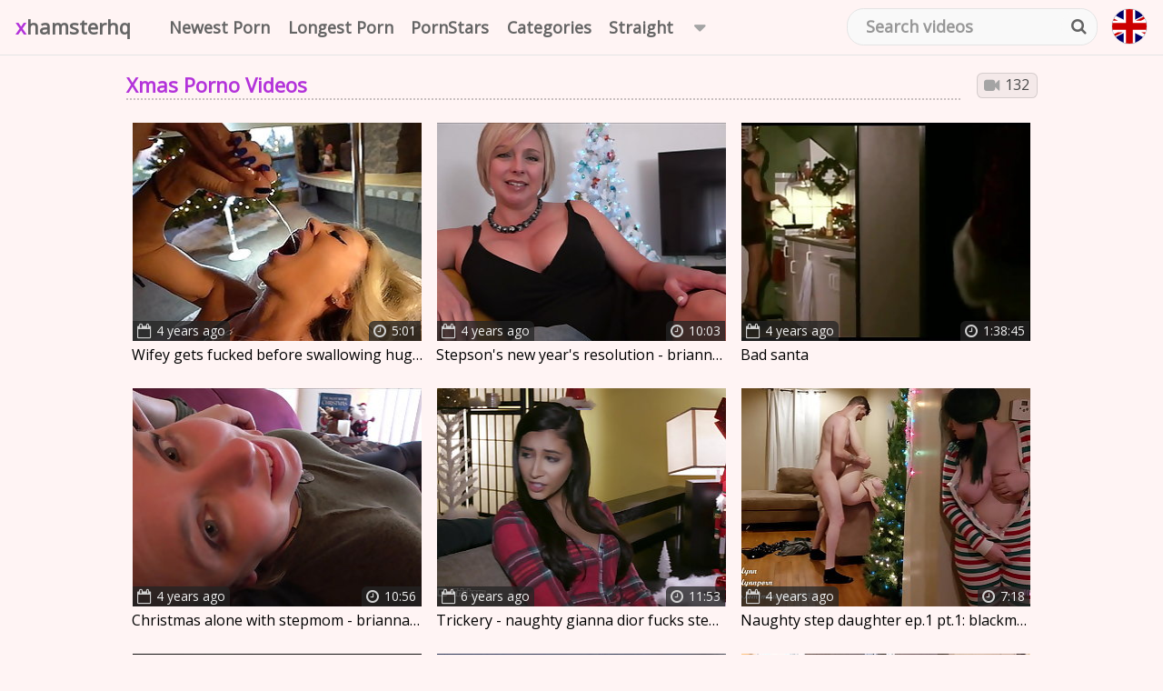

--- FILE ---
content_type: text/html; charset=UTF-8
request_url: https://xhamsterhq.com/xmas/
body_size: 14035
content:
<!DOCTYPE html>
<html lang="en">
<head>



        <title>Top Xmas Porno Videos | xHamster HQ</title>

        <meta name="Description" content="xHamster HQ distributes 132 top xmas porno videos for free. Prepare for an overwhelming amount of highest quality hardcore tube porn all in one place at xHamster HQ.">

<meta name="xhamster-site-verification" content="5f22b3dd9b4e42e6b3d8bfa15b0c1d3b"/>
<!--
        <meta name="Keywords" content="Xmas porn videos">
-->

        
        <meta http-equiv="X-UA-Compatible" content="IE=edge">
        <meta http-equiv="Content-Type" content="text/html; charset=utf-8">
        <meta name="viewport" content="width=device-width, initial-scale=1.0">

        <link rel="dns-prefetch" href="//code.jquery.com">
        <link rel="dns-prefetch" href="//cdnjs.cloudflare.com">
<link rel="apple-touch-icon" sizes="57x57" href="/ico/apple-icon-57x57.png">
<link rel="apple-touch-icon" sizes="60x60" href="/ico/apple-icon-60x60.png">
<link rel="apple-touch-icon" sizes="72x72" href="/ico/apple-icon-72x72.png">
<link rel="apple-touch-icon" sizes="76x76" href="/ico/apple-icon-76x76.png">
<link rel="apple-touch-icon" sizes="114x114" href="/ico/apple-icon-114x114.png">
<link rel="apple-touch-icon" sizes="120x120" href="/ico/apple-icon-120x120.png">
<link rel="apple-touch-icon" sizes="144x144" href="/ico/apple-icon-144x144.png">
<link rel="apple-touch-icon" sizes="152x152" href="/ico/apple-icon-152x152.png">
<link rel="apple-touch-icon" sizes="180x180" href="/ico/apple-icon-180x180.png">
<link rel="icon" type="image/png" sizes="192x192"  href="/ico/android-icon-192x192.png">
<link rel="icon" type="image/png" sizes="32x32" href="/ico/favicon-32x32.png">
<link rel="icon" type="image/png" sizes="96x96" href="/ico/favicon-96x96.png">
<link rel="icon" type="image/png" sizes="16x16" href="/ico/favicon-16x16.png">
<link rel="shortcut icon" href="/favicon.ico" type="image/x-icon">
<link rel="icon" href="/favicon.ico" type="image/x-icon">
<link rel="manifest" href="/ico/manifest.json">
<meta name="msapplication-TileColor" content="#ffffff">
<meta name="msapplication-TileImage" content="/ms-icon-144x144.png">
<meta name="theme-color" content="#ffffff">
        <link rel="dns-prefetch" href="https://img1.xhamsterhq.com" />
        <link rel="dns-prefetch" href="https://img2.xhamsterhq.com" />
        <link rel="dns-prefetch" href="https://img3.xhamsterhq.com" />
        <link rel="dns-prefetch" href="https://img4.xhamsterhq.com" />
        <link rel="dns-prefetch" href="https://img5.xhamsterhq.com" />
        <link rel="dns-prefetch" href="https://img6.xhamsterhq.com" />
        <link rel="dns-prefetch" href="https://img7.xhamsterhq.com" />
        <link rel="dns-prefetch" href="https://img8.xhamsterhq.com" />
        <link rel="dns-prefetch" href="https://img9.xhamsterhq.com" />
        <link rel="dns-prefetch" href="https://img10.xhamsterhq.com" />

        <link rel="alternate" href="https://xhamsterhq.com/xmas/" hreflang="x-default">
        <link rel="alternate" href="https://xhamsterhq.com/xmas/" hreflang="en">
        <link rel="alternate" href="https://xhamsterhq.com/ru/xmas/" hreflang="ru">
        <link rel="alternate" href="https://xhamsterhq.com/cs/xmas/" hreflang="cs">
        <link rel="alternate" href="https://xhamsterhq.com/da/xmas/" hreflang="da">
        <link rel="alternate" href="https://xhamsterhq.com/de/xmas/" hreflang="de">
        <link rel="alternate" href="https://xhamsterhq.com/el/xmas/" hreflang="el">
        <link rel="alternate" href="https://xhamsterhq.com/es/xmas/" hreflang="es">
        <link rel="alternate" href="https://xhamsterhq.com/fr/xmas/" hreflang="fr">
        <link rel="alternate" href="https://xhamsterhq.com/ko/xmas/" hreflang="ko">
        <link rel="alternate" href="https://xhamsterhq.com/it/xmas/" hreflang="it">
        <link rel="alternate" href="https://xhamsterhq.com/hu/xmas/" hreflang="hu">
        <link rel="alternate" href="https://xhamsterhq.com/nl/xmas/" hreflang="nl">
        <link rel="alternate" href="https://xhamsterhq.com/ja/xmas/" hreflang="ja">
        <link rel="alternate" href="https://xhamsterhq.com/no/xmas/" hreflang="no">
        <link rel="alternate" href="https://xhamsterhq.com/pl/xmas/" hreflang="pl">
        <link rel="alternate" href="https://xhamsterhq.com/pt/xmas/" hreflang="pt">
        <link rel="alternate" href="https://xhamsterhq.com/sl/xmas/" hreflang="sl">
        <link rel="alternate" href="https://xhamsterhq.com/fi/xmas/" hreflang="fi">
        <link rel="alternate" href="https://xhamsterhq.com/sv/xmas/" hreflang="sv">
        <link rel="alternate" href="https://xhamsterhq.com/sk/xmas/" hreflang="sk">

        <link rel="canonical" href="https://xhamsterhq.com/xmas/">
        
        <!--[if lt IE 9]>
        <script type="text/javascript" defer src="https://cdnjs.cloudflare.com/ajax/libs/livingston-css3-mediaqueries-js/1.0.0/css3-mediaqueries.min.js"></script>
        <script type="text/javascript" defer src="https://cdnjs.cloudflare.com/ajax/libs/html5shiv/3.7.3/html5shiv-printshiv.min.js"></script>

        <![endif]-->

        
        <base target="_blank" />
        <style>
        .autocomplete-suggestions {
            position: absolute;
            display: inline-block;
            top: 100%;
            left: 0;
            right: 4.8em;
            margin-top: 1em;
            width: auto;
            visibility: visible;
            overflow-y: auto;
            max-height: 23.4em;
            -webkit-overflow-scrolling: touch;
            background-color: #f8f9fc;
            -moz-border-radius: .3em;
            border-radius: .3em;
            border: .1em solid #e4e4e4;
            min-width: 20em;
            -webkit-transform: scale(1, 1);
            -khtml-transform: scale(1, 1);
            -moz-transform: scale(1, 1);
            -ms-transform: scale(1, 1);
            -o-transform: scale(1, 1);
            transform: scale(1, 1);
            opacity: 1;
            filter: alpha(opacity=100);
            -webkit-transform-origin: 0 0;
            -khtml-transform-origin: 0 0;
            -moz-transform-origin: 0 0;
            -ms-transform-origin: 0 0;
            -o-transform-origin: 0 0;
            transform-origin: 0 0;
            -webkit-transition: -webkit-transform .1s linear, visibility 0s 0s, opacity .2s linear;
            -khtml-transition: -khtml-transform .1s linear, visibility 0s 0s, opacity .2s linear;
            -moz-transition: -moz-transform .1s linear, visibility 0s 0s, opacity .2s linear;
            -ms-transition: -ms-transform .1s linear, visibility 0s 0s, opacity .2s linear;
            -o-transition: -o-transform .1s linear, visibility 0s 0s, opacity .2s linear;
            transition: transform .1s linear, visibility 0s 0s, opacity .2s linear;
        }

        .autocomplete-suggestion {
            background-color: #ebf0f6;
        }

        .autocomplete-selected {
            border-top: .1em solid #efefef;
        }

        .autocomplete-suggestions strong {
            background-color: #daa232;
            color: #313131;
            padding: .0769230em;
            -webkit-transition: background-color .2s linear;
            -moz-transition: background-color .2s linear;
            transition: background-color .2s ear;
        }
</style>
<link rel="stylesheet" href="/css/style.min.css" type="text/css">
</head>
<body id='top'>
<div class="bd">
            <div class="hd">
                <div class="wr">

                    <div class="lg">
                     <a href="/">xhamsterhq</a>
                    </div>
                    
                    <a class="bs" href="#search"></a>
                    <div class="hs">
                        <form id="hf" onsubmit="if (!window.__cfRLUnblockHandlers) return false; if(document.getElementById('search').value=='')return false;document.getElementById('hf').action='/search/'+document.getElementById('search').value.replace(/\s/ig,'-').replace(/(^-|-$|^\s|\s$|[^-a-z0-9])/gim,'')+'/';" name="hf" method="post" action="/" target="_self" data-cf-modified-9aa4166689bc295894a6d128-="">
                            <fieldset>
                                <input class="hi awesomplete" type="text" name="search" id="search" autocomplete="off" autocapitalize="off" autocorrect="off" placeholder="Search videos" onfocus="if (!window.__cfRLUnblockHandlers) return false; if(this.value=='') {this.placeholder='';}" onBlur="if (!window.__cfRLUnblockHandlers) return false; if(this.value==''){this.placeholder='Search videos'};" data-cf-modified-9aa4166689bc295894a6d128-="">
                                <input type="hidden" name="order" value="ctr" />
                                <input type="hidden" name="search_query_limit" value="straight">
                                <input class="hb" type="submit" value="&#xf002;">
                            </fieldset>
                        </form>
                    </div>
                    
                    <a class="bm" href="#menu">
                        <span class="ib tb"></span>
                        <span class="ib mb"></span>
                        <span class="ib bb"></span>
                    </a>
                    <div class="hm">
                        <ul class="he">
<!--
                            <li>
                                <a href="/">
                                    <span class="fa fa-cog"></span>
                                    Home
                                </a>
                            </li>
-->

                <li><a target="_self" href="/xmas/date/"><span class="fa fa-cog"></span>Newest Porn</a></li>
                <li><a target="_self" href="/xmas/duration/"><span class="fa fa-cog"></span>Longest Porn</a></li>
<!--
                            <li>
                                <a target="_self" href="/xmas/">
                                    <span class="fa fa-cog"></span>
                                    Videos
                                </a>
                            </li>
-->
                            <li>
                                <a target="_self" href="/pornstars/">
                                    <span class="fa fa-cog"></span>
                                    PornStars                                </a>
                            </li>
                            <li>
                                <a target="_self" href="/categories/">
                                    <span class="fa fa-cog"></span>
                                    Categories                                </a>
                            </li>
<!--
                            <li>
                                <a href="#">
                                    <span class="fa fa-cog"></span>
                                    Studios
                                </a>
                            </li>
-->
                            <li class="has-children">
                                    <a target="_self" href="/"><span class="fa fa-cog"></span>Straight<em class="ct"></em></a>                                <ul class="children">
                                    <li>
                                        <a target="_self" href="/xmas/">
                                            <span class="fa fa-cog"></span>
                                            Straight                                        </a>
                                    </li>
                                    <li>
                                        <a target="_self" href="/gay/xmas/">
                                            <span class="fa fa-cog"></span>
                                            Gay                                        </a>
                                    </li>
<!--
                                    <li>
                                        <a target="_self" href="/lesbian/xmas/">
                                            <span class="fa fa-cog"></span>
                                            Lesbian                                        </a>
                                    </li>
-->
                                    <li>
                                        <a target="_self" href="/shemale/xmas/">
                                            <span class="fa fa-cog"></span>
                                            Shemale                                        </a>
                                    </li>
                                </ul>
                            </li>
<!--
                            <li>
                                <a href="#">
                                    <span class="fa fa-cog"></span>
                                    Pics
                                </a>
                            </li>
                            <li>
                                <a href="#">
                                    <span class="fa fa-cog"></span>
                                    Gifs
                                </a>
                            </li>
                            <li>
                                <a href="#">
                                    <span class="fa fa-cog"></span>
                                    Stars
                                </a>
                            </li>
-->
                        </ul>

						<div class="ls">
							<div class="lh">
								<span style="background-repeat: no-repeat;background-position: center;background-size: cover;background-image: url('/flag/en.svg');"></span>
								<p>English</p>
								<em class="ct"></em>
							</div>
							<ul class="lm cl">
							    								<li data-lang="en">
									<a target="_self" href="/xmas/">
										<span style="background-size: 100% 100%;background-image: url('/flag/en.svg');"></span> 
										<p>English</p>
									</a>
								</li>
							    								<li data-lang="ru">
									<a target="_self" href="/ru/xmas/">
										<span style="background-size: 100% 100%;background-image: url('/flag/ru.svg');"></span> 
										<p>Русский</p>
									</a>
								</li>
							    								<li data-lang="cs">
									<a target="_self" href="/cs/xmas/">
										<span style="background-size: 100% 100%;background-image: url('/flag/cs.svg');"></span> 
										<p>Čeština</p>
									</a>
								</li>
							    								<li data-lang="da">
									<a target="_self" href="/da/xmas/">
										<span style="background-size: 100% 100%;background-image: url('/flag/da.svg');"></span> 
										<p>Dansk</p>
									</a>
								</li>
							    								<li data-lang="de">
									<a target="_self" href="/de/xmas/">
										<span style="background-size: 100% 100%;background-image: url('/flag/de.svg');"></span> 
										<p>Deutsch</p>
									</a>
								</li>
							    								<li data-lang="el">
									<a target="_self" href="/el/xmas/">
										<span style="background-size: 100% 100%;background-image: url('/flag/el.svg');"></span> 
										<p>Ελληνικά</p>
									</a>
								</li>
							    								<li data-lang="es">
									<a target="_self" href="/es/xmas/">
										<span style="background-size: 100% 100%;background-image: url('/flag/es.svg');"></span> 
										<p>Español</p>
									</a>
								</li>
							    								<li data-lang="fr">
									<a target="_self" href="/fr/xmas/">
										<span style="background-size: 100% 100%;background-image: url('/flag/fr.svg');"></span> 
										<p>Français</p>
									</a>
								</li>
							    								<li data-lang="ko">
									<a target="_self" href="/ko/xmas/">
										<span style="background-size: 100% 100%;background-image: url('/flag/ko.svg');"></span> 
										<p>한국어</p>
									</a>
								</li>
							    								<li data-lang="it">
									<a target="_self" href="/it/xmas/">
										<span style="background-size: 100% 100%;background-image: url('/flag/it.svg');"></span> 
										<p>Italiano</p>
									</a>
								</li>
							    								<li data-lang="hu">
									<a target="_self" href="/hu/xmas/">
										<span style="background-size: 100% 100%;background-image: url('/flag/hu.svg');"></span> 
										<p>Magyar</p>
									</a>
								</li>
							    								<li data-lang="nl">
									<a target="_self" href="/nl/xmas/">
										<span style="background-size: 100% 100%;background-image: url('/flag/nl.svg');"></span> 
										<p>Nederlands</p>
									</a>
								</li>
							    								<li data-lang="ja">
									<a target="_self" href="/ja/xmas/">
										<span style="background-size: 100% 100%;background-image: url('/flag/ja.svg');"></span> 
										<p>日本語</p>
									</a>
								</li>
							    								<li data-lang="no">
									<a target="_self" href="/no/xmas/">
										<span style="background-size: 100% 100%;background-image: url('/flag/no.svg');"></span> 
										<p>Norsk</p>
									</a>
								</li>
							    								<li data-lang="pl">
									<a target="_self" href="/pl/xmas/">
										<span style="background-size: 100% 100%;background-image: url('/flag/pl.svg');"></span> 
										<p>Polski</p>
									</a>
								</li>
							    								<li data-lang="pt">
									<a target="_self" href="/pt/xmas/">
										<span style="background-size: 100% 100%;background-image: url('/flag/pt.svg');"></span> 
										<p>Português</p>
									</a>
								</li>
							    								<li data-lang="sl">
									<a target="_self" href="/sl/xmas/">
										<span style="background-size: 100% 100%;background-image: url('/flag/sl.svg');"></span> 
										<p>Slovenščina</p>
									</a>
								</li>
							    								<li data-lang="fi">
									<a target="_self" href="/fi/xmas/">
										<span style="background-size: 100% 100%;background-image: url('/flag/fi.svg');"></span> 
										<p>Suomi</p>
									</a>
								</li>
							    								<li data-lang="sv">
									<a target="_self" href="/sv/xmas/">
										<span style="background-size: 100% 100%;background-image: url('/flag/sv.svg');"></span> 
										<p>Svenska</p>
									</a>
								</li>
							    								<li data-lang="sk">
									<a target="_self" href="/sk/xmas/">
										<span style="background-size: 100% 100%;background-image: url('/flag/sk.svg');"></span> 
										<p>Slovenčina</p>
									</a>
								</li>
							    							</ul>
						</div>
                    </div>
                </div>
            </div>


			<div class="cn">
		
<!-- Popular Items -->



						<section class="sc">
				
					<div class="wr">
                        <div class="sh">
                            <h1>Xmas Porno Videos</h1>
                            <p>
                                <em>132</em>
                            </p>
                        </div>

					<div class="tw">                    
                            <ul class="tz cl"> 
                                <li>
                                    <div class="th ">
                                        <a href="/video/wifey-gets-fucked-before-swallowing-huge-cumshot-on/">
                                            <span class="tx">
                                                <img class="lozad" decoding="async" alt="Xmas Wifey Gets Fucked Before Swallowing Huge Cumshot on Christmas" src="https://img10.xhamsterhq.com/thumbs/3584/711_gets-swallowing.jpg" data-srcset="https://img10.xhamsterhq.com/thumbs/3584/711_gets-swallowing.jpg" srcset="[data-uri]" title="Wifey Gets Fucked Before Swallowing Huge Cumshot on Christmas" />
                                            </span>
                                            <span class="ud">4 years ago</span>
                                            <span class="tm">5:01</span>
                                        
                                            <span class="dc">Wifey Gets Fucked Before Swallowing Huge Cumshot on Christmas</span>
                                        </a>
                                                                            </div>
                                </li>
                            
                                <li>
                                    <div class="th ">
                                        <a href="/video/stepson-039-s-new-year-039-s-resolution-brianna/">
                                            <span class="tx">
                                                <img class="lozad" decoding="async" alt="Xmas Stepson&#039;s New Year&#039;s Resolution - Brianna Beach" src="https://img7.xhamsterhq.com/thumbs/3611/322_year-.jpg" data-srcset="https://img7.xhamsterhq.com/thumbs/3611/322_year-.jpg" srcset="[data-uri]" title="Stepson&#039;s New Year&#039;s Resolution - Brianna Beach" />
                                            </span>
                                            <span class="ud">4 years ago</span>
                                            <span class="tm">10:03</span>
                                        
                                            <span class="dc">Stepson&#039;s New Year&#039;s Resolution - Brianna Beach</span>
                                        </a>
                                                                            </div>
                                </li>
                            
                                <li>
                                    <div class="th ">
                                        <a href="/video/bad-santa/">
                                            <span class="tx">
                                                <img class="lozad" decoding="async" alt="Xmas Bad Santa" src="https://img3.xhamsterhq.com/thumbs/3594/003_bad.jpg" data-srcset="https://img3.xhamsterhq.com/thumbs/3594/003_bad.jpg" srcset="[data-uri]" title="Bad Santa" />
                                            </span>
                                            <span class="ud">4 years ago</span>
                                            <span class="tm">1:38:45</span>
                                        
                                            <span class="dc">Bad Santa</span>
                                        </a>
                                                                            </div>
                                </li>
                            
                                <li>
                                    <div class="th ">
                                        <a href="/video/christmas-alone-with-stepmom-brianna-beach/">
                                            <span class="tx">
                                                <img class="lozad" decoding="async" alt="Xmas Christmas Alone With Stepmom - Brianna Beach" src="https://img10.xhamsterhq.com/thumbs/3573/442_stepmom-.jpg" data-srcset="https://img10.xhamsterhq.com/thumbs/3573/442_stepmom-.jpg" srcset="[data-uri]" title="Christmas Alone With Stepmom - Brianna Beach" />
                                            </span>
                                            <span class="ud">4 years ago</span>
                                            <span class="tm">10:56</span>
                                        
                                            <span class="dc">Christmas Alone With Stepmom - Brianna Beach</span>
                                        </a>
                                                                            </div>
                                </li>
                            
                                <li>
                                    <div class="th ">
                                        <a href="/video/trickery-naughty-gianna-dior-fucks-step-daddy-santa/">
                                            <span class="tx">
                                                <img class="lozad" decoding="async" alt="Xmas Trickery - Naughty Gianna Dior fucks step daddy santa" src="https://img1.xhamsterhq.com/thumbs/1/881/275_santa.jpg" data-srcset="https://img1.xhamsterhq.com/thumbs/1/881/275_santa.jpg" srcset="[data-uri]" title="Trickery - Naughty Gianna Dior fucks step daddy santa" />
                                            </span>
                                            <span class="ud">6 years ago</span>
                                            <span class="tm">11:53</span>
                                        
                                            <span class="dc">Trickery - Naughty Gianna Dior fucks step daddy santa</span>
                                        </a>
                                                                            </div>
                                </li>
                            
                                <li>
                                    <div class="th ">
                                        <a href="/video/naughty-step-daughter-ep-1-pt-1-blackmailing-daddy-short/">
                                            <span class="tx">
                                                <img class="lozad" decoding="async" alt="Xmas Naughty Step Daughter Ep.1 Pt.1: Blackmailing Daddy(Short)" src="https://img4.xhamsterhq.com/thumbs/3645/756_daughter-pt-.jpg" data-srcset="https://img4.xhamsterhq.com/thumbs/3645/756_daughter-pt-.jpg" srcset="[data-uri]" title="Naughty Step Daughter Ep.1 Pt.1: Blackmailing Daddy(Short)" />
                                            </span>
                                            <span class="ud">4 years ago</span>
                                            <span class="tm">7:18</span>
                                        
                                            <span class="dc">Naughty Step Daughter Ep.1 Pt.1: Blackmailing Daddy(Short)</span>
                                        </a>
                                                                            </div>
                                </li>
                            
                                <li>
                                    <div class="th ">
                                        <a href="/video/christmas-tree/">
                                            <span class="tx">
                                                <img class="lozad" decoding="async" alt="Xmas christmas tree" src="https://img1.xhamsterhq.com/thumbs/1/628/082_christmas.jpg" data-srcset="https://img1.xhamsterhq.com/thumbs/1/628/082_christmas.jpg" srcset="[data-uri]" title="christmas tree" />
                                            </span>
                                            <span class="ud">7 years ago</span>
                                            <span class="tm">18:39</span>
                                        
                                            <span class="dc">christmas tree</span>
                                        </a>
                                                                            </div>
                                </li>
                            
                                <li>
                                    <div class="th ">
                                        <a href="/video/xmas-fuck-christmas-desire-bad-santa/">
                                            <span class="tx">
                                                <img class="lozad" decoding="async" alt="Xmas Xmas Fuck, Christmas Desire - Bad Santa" src="https://img1.xhamsterhq.com/thumbs/3581/430_--bad.jpg" data-srcset="https://img1.xhamsterhq.com/thumbs/3581/430_--bad.jpg" srcset="[data-uri]" title="Xmas Fuck, Christmas Desire - Bad Santa" />
                                            </span>
                                            <span class="ud">4 years ago</span>
                                            <span class="tm">13:17</span>
                                        
                                            <span class="dc">Xmas Fuck, Christmas Desire - Bad Santa</span>
                                        </a>
                                                                            </div>
                                </li>
                            
                                <li>
                                    <div class="th ">
                                        <a href="/video/shoplyfter-two-thief-eleves-caught-and-fucked-by/">
                                            <span class="tx">
                                                <img class="lozad" decoding="async" alt="Xmas ShopLyfter - Two Thief Eleves Caught And Fucked By Santa" src="https://img9.xhamsterhq.com/thumbs/1/933/488_ShopLyfter_By.jpg" data-srcset="https://img9.xhamsterhq.com/thumbs/1/933/488_ShopLyfter_By.jpg" srcset="[data-uri]" title="ShopLyfter - Two Thief Eleves Caught And Fucked By Santa" />
                                            </span>
                                            <span class="ud">6 years ago</span>
                                            <span class="tm">10:18</span>
                                        
                                            <span class="dc">ShopLyfter - Two Thief Eleves Caught And Fucked By Santa</span>
                                        </a>
                                                                            </div>
                                </li>
                            
                                <li>
                                    <div class="th ">
                                        <a href="/video/stepson-gets-to-fuck-his-stepmom-for-christmas/">
                                            <span class="tx">
                                                <img class="lozad" decoding="async" alt="Xmas Stepson gets to fuck his stepmom for Christmas!" src="https://img4.xhamsterhq.com/thumbs/3562/305_fuck-.jpg" data-srcset="https://img4.xhamsterhq.com/thumbs/3562/305_fuck-.jpg" srcset="[data-uri]" title="Stepson gets to fuck his stepmom for Christmas!" />
                                            </span>
                                            <span class="ud">4 years ago</span>
                                            <span class="tm">20:32</span>
                                        
                                            <span class="dc">Stepson gets to fuck his stepmom for Christmas!</span>
                                        </a>
                                                                            </div>
                                </li>
                            
                                <li>
                                    <div class="th ">
                                        <a href="/video/at-christmas-xmas-get-german-milf-creampie-surprise/">
                                            <span class="tx">
                                                <img class="lozad" decoding="async" alt="Xmas at Christmas xmas get german milf a Creampie surprise POV" src="https://img9.xhamsterhq.com/thumbs/2/996/418_POV.jpg" data-srcset="https://img9.xhamsterhq.com/thumbs/2/996/418_POV.jpg" srcset="[data-uri]" title="at Christmas xmas get german milf a Creampie surprise POV" />
                                            </span>
                                            <span class="ud">5 years ago</span>
                                            <span class="tm">10:00</span>
                                        
                                            <span class="dc">at Christmas xmas get german milf a Creampie surprise POV</span>
                                        </a>
                                                                            </div>
                                </li>
                            
                                <li>
                                    <div class="th ">
                                        <a href="/video/inflated-pussy/">
                                            <span class="tx">
                                                <img class="lozad" decoding="async" alt="Xmas inflated pussy" src="https://img9.xhamsterhq.com/thumbs/1/731/001_inflated_pussy.jpg" data-srcset="https://img9.xhamsterhq.com/thumbs/1/731/001_inflated_pussy.jpg" srcset="[data-uri]" title="inflated pussy" />
                                            </span>
                                            <span class="ud">7 years ago</span>
                                            <span class="tm">2:51</span>
                                        
                                            <span class="dc">inflated pussy</span>
                                        </a>
                                                                            </div>
                                </li>
                            
                                <li>
                                    <div class="th ">
                                        <a href="/video/artemia-with-friends-gets-fucked-at-new-year-039-s/">
                                            <span class="tx">
                                                <img class="lozad" decoding="async" alt="Xmas Artemia with friends gets fucked at a New Year&#039;s party" src="https://img9.xhamsterhq.com/thumbs/3/037/086_fucked_at.jpg" data-srcset="https://img9.xhamsterhq.com/thumbs/3/037/086_fucked_at.jpg" srcset="[data-uri]" title="Artemia with friends gets fucked at a New Year&#039;s party" />
                                            </span>
                                            <span class="ud">5 years ago</span>
                                            <span class="tm">1:17:05</span>
                                        
                                            <span class="dc">Artemia with friends gets fucked at a New Year&#039;s party</span>
                                        </a>
                                                                            </div>
                                </li>
                            
                                <li>
                                    <div class="th ">
                                        <a href="/video/kamster-kunt-039-s-khristmas-kard/">
                                            <span class="tx">
                                                <img class="lozad" decoding="async" alt="Xmas Kamster Kunt&#039;s Khristmas Kard" src="https://img2.xhamsterhq.com/thumbs/3573/607_kamster-039-s.jpg" data-srcset="https://img2.xhamsterhq.com/thumbs/3573/607_kamster-039-s.jpg" srcset="[data-uri]" title="Kamster Kunt&#039;s Khristmas Kard" />
                                            </span>
                                            <span class="ud">4 years ago</span>
                                            <span class="tm">3:09</span>
                                        
                                            <span class="dc">Kamster Kunt&#039;s Khristmas Kard</span>
                                        </a>
                                                                            </div>
                                </li>
                            
                                <li>
                                    <div class="th ">
                                        <a href="/video/wifey-gets-off-and-swallows-some-christmas-jizz/">
                                            <span class="tx">
                                                <img class="lozad" decoding="async" alt="Xmas Wifey Gets Off And Swallows Some Christmas Jizz" src="https://img4.xhamsterhq.com/thumbs/3582/832_gets.jpg" data-srcset="https://img4.xhamsterhq.com/thumbs/3582/832_gets.jpg" srcset="[data-uri]" title="Wifey Gets Off And Swallows Some Christmas Jizz" />
                                            </span>
                                            <span class="ud">4 years ago</span>
                                            <span class="tm">5:12</span>
                                        
                                            <span class="dc">Wifey Gets Off And Swallows Some Christmas Jizz</span>
                                        </a>
                                                                            </div>
                                </li>
                            
                                <li>
                                    <div class="th ">
                                        <a href="/video/lara-cumkitten-weihnachts-wichsanleitung/">
                                            <span class="tx">
                                                <img class="lozad" decoding="async" alt="Xmas Lara CumKitten - Weihnachts Wichsanleitung" src="https://img1.xhamsterhq.com/thumbs/3588/964_lara-weihnachts-wichsanleitung.jpg" data-srcset="https://img1.xhamsterhq.com/thumbs/3588/964_lara-weihnachts-wichsanleitung.jpg" srcset="[data-uri]" title="Lara CumKitten - Weihnachts Wichsanleitung" />
                                            </span>
                                            <span class="ud">4 years ago</span>
                                            <span class="tm">6:40</span>
                                        
                                            <span class="dc">Lara CumKitten - Weihnachts Wichsanleitung</span>
                                        </a>
                                                                            </div>
                                </li>
                            
                                <li>
                                    <div class="th ">
                                        <a href="/video/morning-xmas-gift-anal-creampie/">
                                            <span class="tx">
                                                <img class="lozad" decoding="async" alt="Xmas Morning Xmas Gift, ANAL CREAMPIE" src="https://img7.xhamsterhq.com/thumbs/3600/937_morning.jpg" data-srcset="https://img7.xhamsterhq.com/thumbs/3600/937_morning.jpg" srcset="[data-uri]" title="Morning Xmas Gift, ANAL CREAMPIE" />
                                            </span>
                                            <span class="ud">4 years ago</span>
                                            <span class="tm">6:43</span>
                                        
                                            <span class="dc">Morning Xmas Gift, ANAL CREAMPIE</span>
                                        </a>
                                                                            </div>
                                </li>
                            
                                <li>
                                    <div class="th ">
                                        <a href="/video/christmas-selfies-free-full-clip-taboo-story-by/">
                                            <span class="tx">
                                                <img class="lozad" decoding="async" alt="Xmas Christmas Selfies (free full clip!) - Taboo Story by Amedee" src="https://img5.xhamsterhq.com/thumbs/2/996/292_clip.jpg" data-srcset="https://img5.xhamsterhq.com/thumbs/2/996/292_clip.jpg" srcset="[data-uri]" title="Christmas Selfies (free full clip!) - Taboo Story by Amedee" />
                                            </span>
                                            <span class="ud">5 years ago</span>
                                            <span class="tm">21:15</span>
                                        
                                            <span class="dc">Christmas Selfies (free full clip!) - Taboo Story by Amedee</span>
                                        </a>
                                                                            </div>
                                </li>
                            
                                <li>
                                    <div class="th ">
                                        <a href="/video/mommy-ndash-son-early-christmas-presents/">
                                            <span class="tx">
                                                <img class="lozad" decoding="async" alt="Xmas Mommy &ndash; Son, Early Christmas Presents" src="https://img1.xhamsterhq.com/thumbs/3558/937.jpg" data-srcset="https://img1.xhamsterhq.com/thumbs/3558/937.jpg" srcset="[data-uri]" title="Mommy &ndash; Son, Early Christmas Presents" />
                                            </span>
                                            <span class="ud">4 years ago</span>
                                            <span class="tm">12:26</span>
                                        
                                            <span class="dc">Mommy &ndash; Son, Early Christmas Presents</span>
                                        </a>
                                                                            </div>
                                </li>
                            
                                <li>
                                    <div class="th ">
                                        <a href="/video/familystrokes-stepdad-santa-fucking-cute-ariana-marie/">
                                            <span class="tx">
                                                <img class="lozad" decoding="async" alt="Xmas FamilyStrokes - Stepdad Santa Fucking Cute Ariana Marie" src="https://img1.xhamsterhq.com/thumbs/2/013/059_FamilyStrokes_Marie.jpg" data-srcset="https://img1.xhamsterhq.com/thumbs/2/013/059_FamilyStrokes_Marie.jpg" srcset="[data-uri]" title="FamilyStrokes - Stepdad Santa Fucking Cute Ariana Marie" />
                                            </span>
                                            <span class="ud">6 years ago</span>
                                            <span class="tm">10:40</span>
                                        
                                            <span class="dc">FamilyStrokes - Stepdad Santa Fucking Cute Ariana Marie</span>
                                        </a>
                                                                            </div>
                                </li>
                            
                                <li>
                                    <div class="th ">
                                        <a href="/video/she-found-big-surprise-in-gift-bag-under-tree/">
                                            <span class="tx">
                                                <img class="lozad" decoding="async" alt="Xmas She found a big surprise in a gift bag under the tree." src="https://img5.xhamsterhq.com/thumbs/3603/269_found-under.jpg" data-srcset="https://img5.xhamsterhq.com/thumbs/3603/269_found-under.jpg" srcset="[data-uri]" title="She found a big surprise in a gift bag under the tree." />
                                            </span>
                                            <span class="ud">4 years ago</span>
                                            <span class="tm">8:47</span>
                                        
                                            <span class="dc">She found a big surprise in a gift bag under the tree.</span>
                                        </a>
                                                                            </div>
                                </li>
                            
                                <li>
                                    <div class="th ">
                                        <a href="/video/wifey-gets-pussy-licked-and-fucked-hard-by-christmas/">
                                            <span class="tx">
                                                <img class="lozad" decoding="async" alt="Xmas Wifey Gets Pussy Licked And Fucked Hard By Christmas Tree" src="https://img2.xhamsterhq.com/thumbs/3592/641_and-by-tree.jpg" data-srcset="https://img2.xhamsterhq.com/thumbs/3592/641_and-by-tree.jpg" srcset="[data-uri]" title="Wifey Gets Pussy Licked And Fucked Hard By Christmas Tree" />
                                            </span>
                                            <span class="ud">4 years ago</span>
                                            <span class="tm">5:03</span>
                                        
                                            <span class="dc">Wifey Gets Pussy Licked And Fucked Hard By Christmas Tree</span>
                                        </a>
                                                                            </div>
                                </li>
                            
                                <li>
                                    <div class="th ">
                                        <a href="/video/presente-surpresa-do-padrasto-noel-na-noite-de-natal/">
                                            <span class="tx">
                                                <img class="lozad" decoding="async" alt="Xmas Presente surpresa do padrasto noel na noite de natal" src="https://img6.xhamsterhq.com/thumbs/3/077/559-de.jpg" data-srcset="https://img6.xhamsterhq.com/thumbs/3/077/559-de.jpg" srcset="[data-uri]" title="Presente surpresa do padrasto noel na noite de natal" />
                                            </span>
                                            <span class="ud">5 years ago</span>
                                            <span class="tm">6:28</span>
                                        
                                            <span class="dc">Presente surpresa do padrasto noel na noite de natal</span>
                                        </a>
                                                                            </div>
                                </li>
                            
                                <li>
                                    <div class="th ">
                                        <a href="/video/holed-anal-christmas-gift-given-first-thing-in-the/">
                                            <span class="tx">
                                                <img class="lozad" decoding="async" alt="Xmas HOLED Anal Christmas Gift Given First Thing in The Morning" src="https://img2.xhamsterhq.com/thumbs/3/024/178_HOLED_in.jpg" data-srcset="https://img2.xhamsterhq.com/thumbs/3/024/178_HOLED_in.jpg" srcset="[data-uri]" title="HOLED Anal Christmas Gift Given First Thing in The Morning" />
                                            </span>
                                            <span class="ud">5 years ago</span>
                                            <span class="tm">10:21</span>
                                        
                                            <span class="dc">HOLED Anal Christmas Gift Given First Thing in The Morning</span>
                                        </a>
                                                                            </div>
                                </li>
                            
                                <li>
                                    <div class="th ">
                                        <a href="/video/the-guy-fucked-beauty-with-ponytail-in-ass/">
                                            <span class="tx">
                                                <img class="lozad" decoding="async" alt="Xmas The guy fucked a beauty with a ponytail in the ass" src="https://img1.xhamsterhq.com/thumbs/3578/289_fucked-ass.jpg" data-srcset="https://img1.xhamsterhq.com/thumbs/3578/289_fucked-ass.jpg" srcset="[data-uri]" title="The guy fucked a beauty with a ponytail in the ass" />
                                            </span>
                                            <span class="ud">4 years ago</span>
                                            <span class="tm">12:32</span>
                                        
                                            <span class="dc">The guy fucked a beauty with a ponytail in the ass</span>
                                        </a>
                                                                            </div>
                                </li>
                            
                                <li>
                                    <div class="th ">
                                        <a href="/video/mydirtyhobby-holiday-celebration-with-huge-cum-swallow/">
                                            <span class="tx">
                                                <img class="lozad" decoding="async" alt="Xmas MyDirtyHobby - Holiday celebration with a huge cum swallow" src="https://img2.xhamsterhq.com/thumbs/3608/022_-a.jpg" data-srcset="https://img2.xhamsterhq.com/thumbs/3608/022_-a.jpg" srcset="[data-uri]" title="MyDirtyHobby - Holiday celebration with a huge cum swallow" />
                                            </span>
                                            <span class="ud">4 years ago</span>
                                            <span class="tm">10:25</span>
                                        
                                            <span class="dc">MyDirtyHobby - Holiday celebration with a huge cum swallow</span>
                                        </a>
                                                                            </div>
                                </li>
                            
                                <li>
                                    <div class="th ">
                                        <a href="/video/homemade-family-affair/">
                                            <span class="tx">
                                                <img class="lozad" decoding="async" alt="Xmas Homemade-Family affair" src="https://img4.xhamsterhq.com/thumbs/880/683_Family_affair.jpg" data-srcset="https://img4.xhamsterhq.com/thumbs/880/683_Family_affair.jpg" srcset="[data-uri]" title="Homemade-Family affair" />
                                            </span>
                                            <span class="ud">7 years ago</span>
                                            <span class="tm">29:47</span>
                                        
                                            <span class="dc">Homemade-Family affair</span>
                                        </a>
                                                                            </div>
                                </li>
                            
                                <li>
                                    <div class="th ">
                                        <a href="/video/mrs-ginger-claus/">
                                            <span class="tx">
                                                <img class="lozad" decoding="async" alt="Xmas Mrs. Ginger Claus" src="https://img1.xhamsterhq.com/thumbs/3/081/633-ginger-claus.jpg" data-srcset="https://img1.xhamsterhq.com/thumbs/3/081/633-ginger-claus.jpg" srcset="[data-uri]" title="Mrs. Ginger Claus" />
                                            </span>
                                            <span class="ud">5 years ago</span>
                                            <span class="tm">5:00</span>
                                        
                                            <span class="dc">Mrs. Ginger Claus</span>
                                        </a>
                                                                            </div>
                                </li>
                            
                                <li>
                                    <div class="th ">
                                        <a href="/video/merry-christmas-fuck-2020/">
                                            <span class="tx">
                                                <img class="lozad" decoding="async" alt="Xmas Merry Christmas Fuck 2020" src="https://img6.xhamsterhq.com/thumbs/3551/185_merry.jpg" data-srcset="https://img6.xhamsterhq.com/thumbs/3551/185_merry.jpg" srcset="[data-uri]" title="Merry Christmas Fuck 2020" />
                                            </span>
                                            <span class="ud">4 years ago</span>
                                            <span class="tm">7:56</span>
                                        
                                            <span class="dc">Merry Christmas Fuck 2020</span>
                                        </a>
                                                                            </div>
                                </li>
                            
                                <li>
                                    <div class="th ">
                                        <a href="/video/xxxmas-fun-with-tisha/">
                                            <span class="tx">
                                                <img class="lozad" decoding="async" alt="Xmas XXXMas Fun with Tisha" src="https://img3.xhamsterhq.com/thumbs/3600/749_xxxmas-with.jpg" data-srcset="https://img3.xhamsterhq.com/thumbs/3600/749_xxxmas-with.jpg" srcset="[data-uri]" title="XXXMas Fun with Tisha" />
                                            </span>
                                            <span class="ud">4 years ago</span>
                                            <span class="tm">11:41</span>
                                        
                                            <span class="dc">XXXMas Fun with Tisha</span>
                                        </a>
                                                                            </div>
                                </li>
                            
                                <li>
                                    <div class="th ">
                                        <a href="/video/5-cumshots-in-a-row-extremely-huge-multiple-cumshots/">
                                            <span class="tx">
                                                <img class="lozad" decoding="async" alt="Xmas 5 CUMSHOTS IN A ROW! Extremely Huge Multiple Cumshots. 4K" src="https://img6.xhamsterhq.com/thumbs/3563/505_in-extremely-.jpg" data-srcset="https://img6.xhamsterhq.com/thumbs/3563/505_in-extremely-.jpg" srcset="[data-uri]" title="5 CUMSHOTS IN A ROW! Extremely Huge Multiple Cumshots. 4K" />
                                            </span>
                                            <span class="ud">4 years ago</span>
                                            <span class="tm">13:27</span>
                                        
                                            <span class="dc">5 CUMSHOTS IN A ROW! Extremely Huge Multiple Cumshots. 4K</span>
                                        </a>
                                                                            </div>
                                </li>
                            
                                <li>
                                    <div class="th ">
                                        <a href="/video/christmas-family-time-preview-by-amedee-vause/">
                                            <span class="tx">
                                                <img class="lozad" decoding="async" alt="Xmas Christmas Family Time - Preview - By Amedee Vause" src="https://img9.xhamsterhq.com/thumbs/1/897/398_Christmas_Amedee.jpg" data-srcset="https://img9.xhamsterhq.com/thumbs/1/897/398_Christmas_Amedee.jpg" srcset="[data-uri]" title="Christmas Family Time - Preview - By Amedee Vause" />
                                            </span>
                                            <span class="ud">6 years ago</span>
                                            <span class="tm">12:34</span>
                                        
                                            <span class="dc">Christmas Family Time - Preview - By Amedee Vause</span>
                                        </a>
                                                                            </div>
                                </li>
                            
                                <li>
                                    <div class="th ">
                                        <a href="/video/wife-attend-party-without-husband/">
                                            <span class="tx">
                                                <img class="lozad" decoding="async" alt="Xmas Wife attend party without husband" src="https://img5.xhamsterhq.com/thumbs/1/849/105_party.jpg" data-srcset="https://img5.xhamsterhq.com/thumbs/1/849/105_party.jpg" srcset="[data-uri]" title="Wife attend party without husband" />
                                            </span>
                                            <span class="ud">6 years ago</span>
                                            <span class="tm">1:09</span>
                                        
                                            <span class="dc">Wife attend party without husband</span>
                                        </a>
                                                                            </div>
                                </li>
                            
                                <li>
                                    <div class="th ">
                                        <a href="/video/merry-christmas-2019/">
                                            <span class="tx">
                                                <img class="lozad" decoding="async" alt="Xmas Merry Christmas (2019)" src="https://img5.xhamsterhq.com/thumbs/3/084/726-christmas-2019.jpg" data-srcset="https://img5.xhamsterhq.com/thumbs/3/084/726-christmas-2019.jpg" srcset="[data-uri]" title="Merry Christmas (2019)" />
                                            </span>
                                            <span class="ud">5 years ago</span>
                                            <span class="tm">2:02</span>
                                        
                                            <span class="dc">Merry Christmas (2019)</span>
                                        </a>
                                                                            </div>
                                </li>
                            
                                <li>
                                    <div class="th ">
                                        <a href="/video/christmas-with-angela/">
                                            <span class="tx">
                                                <img class="lozad" decoding="async" alt="Xmas Christmas with Angela" src="https://img6.xhamsterhq.com/thumbs/3604/882_christmas-with-angela.jpg" data-srcset="https://img6.xhamsterhq.com/thumbs/3604/882_christmas-with-angela.jpg" srcset="[data-uri]" title="Christmas with Angela" />
                                            </span>
                                            <span class="ud">4 years ago</span>
                                            <span class="tm">15:37</span>
                                        
                                            <span class="dc">Christmas with Angela</span>
                                        </a>
                                                                            </div>
                                </li>
                            
                                <li>
                                    <div class="th ">
                                        <a href="/video/familystrokes-fucking-my-stepdad-on-christmas-morning/">
                                            <span class="tx">
                                                <img class="lozad" decoding="async" alt="Xmas FamilyStrokes - Fucking My Stepdad On Christmas Morning" src="https://img5.xhamsterhq.com/thumbs/880/502_FamilyStrokes.jpg" data-srcset="https://img5.xhamsterhq.com/thumbs/880/502_FamilyStrokes.jpg" srcset="[data-uri]" title="FamilyStrokes - Fucking My Stepdad On Christmas Morning" />
                                            </span>
                                            <span class="ud">7 years ago</span>
                                            <span class="tm">12:16</span>
                                        
                                            <span class="dc">FamilyStrokes - Fucking My Stepdad On Christmas Morning</span>
                                        </a>
                                                                            </div>
                                </li>
                            
                                <li>
                                    <div class="th ">
                                        <a href="/video/surprise-for-stepsister-and-her-ass-on-christmas-morning/">
                                            <span class="tx">
                                                <img class="lozad" decoding="async" alt="Xmas Surprise for stepsister and her ass on Christmas morning!" src="https://img1.xhamsterhq.com/thumbs/3578/132_surprise.jpg" data-srcset="https://img1.xhamsterhq.com/thumbs/3578/132_surprise.jpg" srcset="[data-uri]" title="Surprise for stepsister and her ass on Christmas morning!" />
                                            </span>
                                            <span class="ud">4 years ago</span>
                                            <span class="tm">11:30</span>
                                        
                                            <span class="dc">Surprise for stepsister and her ass on Christmas morning!</span>
                                        </a>
                                                                            </div>
                                </li>
                            
                                <li>
                                    <div class="th ">
                                        <a href="/video/mrs-claus-gets-cum-all-over-her-face/">
                                            <span class="tx">
                                                <img class="lozad" decoding="async" alt="Xmas Mrs Claus gets cum all over her face" src="https://img4.xhamsterhq.com/thumbs/3566/177_claus-gets-cum.jpg" data-srcset="https://img4.xhamsterhq.com/thumbs/3566/177_claus-gets-cum.jpg" srcset="[data-uri]" title="Mrs Claus gets cum all over her face" />
                                            </span>
                                            <span class="ud">4 years ago</span>
                                            <span class="tm">34:27</span>
                                        
                                            <span class="dc">Mrs Claus gets cum all over her face</span>
                                        </a>
                                                                            </div>
                                </li>
                            
                                <li>
                                    <div class="th ">
                                        <a href="/video/turkish-german-teen-dana-jayn-gets-rough-fuck-from/">
                                            <span class="tx">
                                                <img class="lozad" decoding="async" alt="Xmas Turkish German Teen Dana Jayn gets Rough Fuck from Santa Claus" src="https://img4.xhamsterhq.com/thumbs/3571/136_turkish-teen.jpg" data-srcset="https://img4.xhamsterhq.com/thumbs/3571/136_turkish-teen.jpg" srcset="[data-uri]" title="Turkish German Teen Dana Jayn gets Rough Fuck from Santa Claus" />
                                            </span>
                                            <span class="ud">4 years ago</span>
                                            <span class="tm">6:03</span>
                                        
                                            <span class="dc">Turkish German Teen Dana Jayn gets Rough Fuck from Santa Claus</span>
                                        </a>
                                                                            </div>
                                </li>
                            
                                <li>
                                    <div class="th ">
                                        <a href="/video/cum-swapping-3some-as-nikki-benz-bangs-santa-claus/">
                                            <span class="tx">
                                                <img class="lozad" decoding="async" alt="Xmas Cum Swapping 3Some As Nikki Benz Bangs Santa Claus!" src="https://img9.xhamsterhq.com/thumbs/1/894/762_Santa.jpg" data-srcset="https://img9.xhamsterhq.com/thumbs/1/894/762_Santa.jpg" srcset="[data-uri]" title="Cum Swapping 3Some As Nikki Benz Bangs Santa Claus!" />
                                            </span>
                                            <span class="ud">6 years ago</span>
                                            <span class="tm">11:00</span>
                                        
                                            <span class="dc">Cum Swapping 3Some As Nikki Benz Bangs Santa Claus!</span>
                                        </a>
                                                                            </div>
                                </li>
                            
                                <li>
                                    <div class="th ">
                                        <a href="/video/bangalore-kannada-teachers-enjoying-sex/">
                                            <span class="tx">
                                                <img class="lozad" decoding="async" alt="Xmas Bangalore Kannada Teachers enjoying sex" src="https://img2.xhamsterhq.com/thumbs/3886/742_teachers-enjoying.jpg" data-srcset="https://img2.xhamsterhq.com/thumbs/3886/742_teachers-enjoying.jpg" srcset="[data-uri]" title="Bangalore Kannada Teachers enjoying sex" />
                                            </span>
                                            <span class="ud">4 years ago</span>
                                            <span class="tm">19:56</span>
                                        
                                            <span class="dc">Bangalore Kannada Teachers enjoying sex</span>
                                        </a>
                                                                            </div>
                                </li>
                            
                                <li>
                                    <div class="th ">
                                        <a href="/video/xmas-threesome-with-two-santa-cuckold-xsanyany/">
                                            <span class="tx">
                                                <img class="lozad" decoding="async" alt="Xmas XMAS Threesome with two, SANTA CUCKOLD ! xSanyAny" src="https://img2.xhamsterhq.com/thumbs/3607/983_threesome-two-santa.jpg" data-srcset="https://img2.xhamsterhq.com/thumbs/3607/983_threesome-two-santa.jpg" srcset="[data-uri]" title="XMAS Threesome with two, SANTA CUCKOLD ! xSanyAny" />
                                            </span>
                                            <span class="ud">4 years ago</span>
                                            <span class="tm">9:52</span>
                                        
                                            <span class="dc">XMAS Threesome with two, SANTA CUCKOLD ! xSanyAny</span>
                                        </a>
                                                                            </div>
                                </li>
                            
                                <li>
                                    <div class="th ">
                                        <a href="/video/step-daughter-sucked-daddy-cock-and-got-christmas-presents/">
                                            <span class="tx">
                                                <img class="lozad" decoding="async" alt="Xmas Step Daughter Sucked Daddy Cock and got Christmas Presents -" src="https://img3.xhamsterhq.com/thumbs/3/078/255-daddy-cock-christmas.jpg" data-srcset="https://img3.xhamsterhq.com/thumbs/3/078/255-daddy-cock-christmas.jpg" srcset="[data-uri]" title="Step Daughter Sucked Daddy Cock and got Christmas Presents -" />
                                            </span>
                                            <span class="ud">5 years ago</span>
                                            <span class="tm">1:26</span>
                                        
                                            <span class="dc">Step Daughter Sucked Daddy Cock and got Christmas Presents -</span>
                                        </a>
                                                                            </div>
                                </li>
                            
                                <li>
                                    <div class="th ">
                                        <a href="/video/letsdoeit-hot-office-fuck-fest-christmas-party/">
                                            <span class="tx">
                                                <img class="lozad" decoding="async" alt="Xmas LETSDOEIT - Hot Office Fuck Fest Christmas Party - Part 2." src="https://img1.xhamsterhq.com/thumbs/2/975/707_LETSDOEIT_Party_.jpg" data-srcset="https://img1.xhamsterhq.com/thumbs/2/975/707_LETSDOEIT_Party_.jpg" srcset="[data-uri]" title="LETSDOEIT - Hot Office Fuck Fest Christmas Party - Part 2." />
                                            </span>
                                            <span class="ud">5 years ago</span>
                                            <span class="tm">11:01</span>
                                        
                                            <span class="dc">LETSDOEIT - Hot Office Fuck Fest Christmas Party - Part 2.</span>
                                        </a>
                                                                            </div>
                                </li>
                            
                                <li>
                                    <div class="th ">
                                        <a href="/video/my-boss/">
                                            <span class="tx">
                                                <img class="lozad" decoding="async" alt="Xmas my boss" src="https://img2.xhamsterhq.com/thumbs/1/922/257_my_boss.jpg" data-srcset="https://img2.xhamsterhq.com/thumbs/1/922/257_my_boss.jpg" srcset="[data-uri]" title="my boss" />
                                            </span>
                                            <span class="ud">6 years ago</span>
                                            <span class="tm">6:02</span>
                                        
                                            <span class="dc">my boss</span>
                                        </a>
                                                                            </div>
                                </li>
                            
                                <li>
                                    <div class="th ">
                                        <a href="/video/caught-fucking/">
                                            <span class="tx">
                                                <img class="lozad" decoding="async" alt="Xmas Caught fucking" src="https://img3.xhamsterhq.com/thumbs/3574/814_caught.jpg" data-srcset="https://img3.xhamsterhq.com/thumbs/3574/814_caught.jpg" srcset="[data-uri]" title="Caught fucking" />
                                            </span>
                                            <span class="ud">4 years ago</span>
                                            <span class="tm">8:52</span>
                                        
                                            <span class="dc">Caught fucking</span>
                                        </a>
                                                                            </div>
                                </li>
                            
                                <li>
                                    <div class="th ">
                                        <a href="/video/the-perfect-package/">
                                            <span class="tx">
                                                <img class="lozad" decoding="async" alt="Xmas The Perfect Package" src="https://img2.xhamsterhq.com/thumbs/1/855/221_The_Perfect_Package.jpg" data-srcset="https://img2.xhamsterhq.com/thumbs/1/855/221_The_Perfect_Package.jpg" srcset="[data-uri]" title="The Perfect Package" />
                                            </span>
                                            <span class="ud">6 years ago</span>
                                            <span class="tm">3:32</span>
                                        
                                            <span class="dc">The Perfect Package</span>
                                        </a>
                                                                            </div>
                                </li>
                            
                                <li>
                                    <div class="th ">
                                        <a href="/video/throwback-23m5f-by-fatin-liyana-2019-pre-xmas-party/">
                                            <span class="tx">
                                                <img class="lozad" decoding="async" alt="Xmas Throwback 23m5f by Fatin Liyana. 2019 Pre-Xmas Party." src="https://img8.xhamsterhq.com/thumbs/3548/145_liyana.jpg" data-srcset="https://img8.xhamsterhq.com/thumbs/3548/145_liyana.jpg" srcset="[data-uri]" title="Throwback 23m5f by Fatin Liyana. 2019 Pre-Xmas Party." />
                                            </span>
                                            <span class="ud">4 years ago</span>
                                            <span class="tm">1:31</span>
                                        
                                            <span class="dc">Throwback 23m5f by Fatin Liyana. 2019 Pre-Xmas Party.</span>
                                        </a>
                                                                            </div>
                                </li>
                            
                                <li>
                                    <div class="th ">
                                        <a href="/video/merry-christmas-2019-wife-sharing-for-xmas-holidays/">
                                            <span class="tx">
                                                <img class="lozad" decoding="async" alt="Xmas Merry Christmas 2019 (wife sharing for the Xmas holidays)" src="https://img7.xhamsterhq.com/thumbs/2/979/135_sharing_for.jpg" data-srcset="https://img7.xhamsterhq.com/thumbs/2/979/135_sharing_for.jpg" srcset="[data-uri]" title="Merry Christmas 2019 (wife sharing for the Xmas holidays)" />
                                            </span>
                                            <span class="ud">5 years ago</span>
                                            <span class="tm">8:42</span>
                                        
                                            <span class="dc">Merry Christmas 2019 (wife sharing for the Xmas holidays)</span>
                                        </a>
                                                                            </div>
                                </li>
                            
                                <li>
                                    <div class="th ">
                                        <a href="/video/ebony-lesbians-give-gift-of-fucking-for-holidays/">
                                            <span class="tx">
                                                <img class="lozad" decoding="async" alt="Xmas Ebony lesbians give the gift of fucking for the holidays" src="https://img6.xhamsterhq.com/thumbs/1/903/475_lesbians_give_the.jpg" data-srcset="https://img6.xhamsterhq.com/thumbs/1/903/475_lesbians_give_the.jpg" srcset="[data-uri]" title="Ebony lesbians give the gift of fucking for the holidays" />
                                            </span>
                                            <span class="ud">6 years ago</span>
                                            <span class="tm">8:03</span>
                                        
                                            <span class="dc">Ebony lesbians give the gift of fucking for the holidays</span>
                                        </a>
                                                                            </div>
                                </li>
                            
                                <li>
                                    <div class="th ">
                                        <a href="/video/cum4k-multiple-christmas-creampies-delivered-to-two/">
                                            <span class="tx">
                                                <img class="lozad" decoding="async" alt="Xmas CUM4K Multiple Christmas Creampies Delivered To Two Friends" src="https://img8.xhamsterhq.com/thumbs/3581/234_christmas-delivered-two.jpg" data-srcset="https://img8.xhamsterhq.com/thumbs/3581/234_christmas-delivered-two.jpg" srcset="[data-uri]" title="CUM4K Multiple Christmas Creampies Delivered To Two Friends" />
                                            </span>
                                            <span class="ud">4 years ago</span>
                                            <span class="tm">10:10</span>
                                        
                                            <span class="dc">CUM4K Multiple Christmas Creampies Delivered To Two Friends</span>
                                        </a>
                                                                            </div>
                                </li>
                            
                                <li>
                                    <div class="th ">
                                        <a href="/video/you-thought-granddaughter-but-it-turned-out-to-be/">
                                            <span class="tx">
                                                <img class="lozad" decoding="async" alt="Xmas You thought granddaughter, but it turned out to be your bitch" src="https://img7.xhamsterhq.com/thumbs/3559/961_you-turned-your.jpg" data-srcset="https://img7.xhamsterhq.com/thumbs/3559/961_you-turned-your.jpg" srcset="[data-uri]" title="You thought granddaughter, but it turned out to be your bitch" />
                                            </span>
                                            <span class="ud">4 years ago</span>
                                            <span class="tm">15:14</span>
                                        
                                            <span class="dc">You thought granddaughter, but it turned out to be your bitch</span>
                                        </a>
                                                                            </div>
                                </li>
                            
                                <li>
                                    <div class="th ">
                                        <a href="/video/finnishbbcslut-piia-get-fucked-by-santa-in-sauna/">
                                            <span class="tx">
                                                <img class="lozad" decoding="async" alt="Xmas FinnishBBCSlut Piia get fucked by santa in the sauna" src="https://img2.xhamsterhq.com/thumbs/1/937/391_fucked_by_santa.jpg" data-srcset="https://img2.xhamsterhq.com/thumbs/1/937/391_fucked_by_santa.jpg" srcset="[data-uri]" title="FinnishBBCSlut Piia get fucked by santa in the sauna" />
                                            </span>
                                            <span class="ud">6 years ago</span>
                                            <span class="tm">16:00</span>
                                        
                                            <span class="dc">FinnishBBCSlut Piia get fucked by santa in the sauna</span>
                                        </a>
                                                                            </div>
                                </li>
                            
                                <li>
                                    <div class="th ">
                                        <a href="/video/laceystarr-i-saw-granny-fucking-santa-claus/">
                                            <span class="tx">
                                                <img class="lozad" decoding="async" alt="Xmas LACEYSTARR - I Saw Granny Fucking Santa Claus" src="https://img1.xhamsterhq.com/thumbs/2/989/852_.jpg" data-srcset="https://img1.xhamsterhq.com/thumbs/2/989/852_.jpg" srcset="[data-uri]" title="LACEYSTARR - I Saw Granny Fucking Santa Claus" />
                                            </span>
                                            <span class="ud">5 years ago</span>
                                            <span class="tm">10:21</span>
                                        
                                            <span class="dc">LACEYSTARR - I Saw Granny Fucking Santa Claus</span>
                                        </a>
                                                                            </div>
                                </li>
                            
                                <li>
                                    <div class="th ">
                                        <a href="/video/riesen-fickladung-rein-ergossen/">
                                            <span class="tx">
                                                <img class="lozad" decoding="async" alt="Xmas riesen Fickladung rein ergossen" src="https://img6.xhamsterhq.com/thumbs/2/287/088_riesen_Fickladung_rein.jpg" data-srcset="https://img6.xhamsterhq.com/thumbs/2/287/088_riesen_Fickladung_rein.jpg" srcset="[data-uri]" title="riesen Fickladung rein ergossen" />
                                            </span>
                                            <span class="ud">6 years ago</span>
                                            <span class="tm">1:14</span>
                                        
                                            <span class="dc">riesen Fickladung rein ergossen</span>
                                        </a>
                                                                            </div>
                                </li>
                            
                                <li>
                                    <div class="th ">
                                        <a href="/video/close-up-sloppy-blowjob-with-huge-pulsating-cumshot/">
                                            <span class="tx">
                                                <img class="lozad" decoding="async" alt="Xmas Close Up, Sloppy Blowjob With HUGE PULSATING CUMSHOT! 4K" src="https://img10.xhamsterhq.com/thumbs/3569/590_up-pulsating.jpg" data-srcset="https://img10.xhamsterhq.com/thumbs/3569/590_up-pulsating.jpg" srcset="[data-uri]" title="Close Up, Sloppy Blowjob With HUGE PULSATING CUMSHOT! 4K" />
                                            </span>
                                            <span class="ud">4 years ago</span>
                                            <span class="tm">9:13</span>
                                        
                                            <span class="dc">Close Up, Sloppy Blowjob With HUGE PULSATING CUMSHOT! 4K</span>
                                        </a>
                                                                            </div>
                                </li>
                            
                                <li>
                                    <div class="th ">
                                        <a href="/video/granny-doesn-039-t-want-to-spend-christmas-alone/">
                                            <span class="tx">
                                                <img class="lozad" decoding="async" alt="Xmas Granny Doesn&#039;t Want To Spend Christmas Alone" src="https://img6.xhamsterhq.com/thumbs/3643/215_granny-t.jpg" data-srcset="https://img6.xhamsterhq.com/thumbs/3643/215_granny-t.jpg" srcset="[data-uri]" title="Granny Doesn&#039;t Want To Spend Christmas Alone" />
                                            </span>
                                            <span class="ud">4 years ago</span>
                                            <span class="tm">6:10</span>
                                        
                                            <span class="dc">Granny Doesn&#039;t Want To Spend Christmas Alone</span>
                                        </a>
                                                                            </div>
                                </li>
                            
                                <li>
                                    <div class="th ">
                                        <a href="/video/candy-039-s-nasty-christmas/">
                                            <span class="tx">
                                                <img class="lozad" decoding="async" alt="Xmas Candy&#039;s Nasty Christmas" src="https://img1.xhamsterhq.com/thumbs/858/466_039_s.jpg" data-srcset="https://img1.xhamsterhq.com/thumbs/858/466_039_s.jpg" srcset="[data-uri]" title="Candy&#039;s Nasty Christmas" />
                                            </span>
                                            <span class="ud">7 years ago</span>
                                            <span class="tm">8:39</span>
                                        
                                            <span class="dc">Candy&#039;s Nasty Christmas</span>
                                        </a>
                                                                            </div>
                                </li>
                            
                                <li>
                                    <div class="th ">
                                        <a href="/video/nice-amp-naughty/">
                                            <span class="tx">
                                                <img class="lozad" decoding="async" alt="Xmas Nice &amp; Naughty" src="https://img7.xhamsterhq.com/thumbs/1/855/315__amp_.jpg" data-srcset="https://img7.xhamsterhq.com/thumbs/1/855/315__amp_.jpg" srcset="[data-uri]" title="Nice &amp; Naughty" />
                                            </span>
                                            <span class="ud">6 years ago</span>
                                            <span class="tm">5:57</span>
                                        
                                            <span class="dc">Nice &amp; Naughty</span>
                                        </a>
                                                                            </div>
                                </li>
                            
                                <li>
                                    <div class="th ">
                                        <a href="/video/gift-on-christmas-blowjob-with-x4-multiple-huge-cumshots/">
                                            <span class="tx">
                                                <img class="lozad" decoding="async" alt="Xmas Gift On Christmas - Blowjob With x4 MULTIPLE Huge Cumshots!" src="https://img4.xhamsterhq.com/thumbs/3560/947_on.jpg" data-srcset="https://img4.xhamsterhq.com/thumbs/3560/947_on.jpg" srcset="[data-uri]" title="Gift On Christmas - Blowjob With x4 MULTIPLE Huge Cumshots!" />
                                            </span>
                                            <span class="ud">4 years ago</span>
                                            <span class="tm">13:38</span>
                                        
                                            <span class="dc">Gift On Christmas - Blowjob With x4 MULTIPLE Huge Cumshots!</span>
                                        </a>
                                                                            </div>
                                </li>
                            
                                <li>
                                    <div class="th ">
                                        <a href="/video/holiday-escort-as-house-warming-gift/">
                                            <span class="tx">
                                                <img class="lozad" decoding="async" alt="Xmas Holiday Escort As House Warming Gift" src="https://img10.xhamsterhq.com/thumbs/883/844_Holiday.jpg" data-srcset="https://img10.xhamsterhq.com/thumbs/883/844_Holiday.jpg" srcset="[data-uri]" title="Holiday Escort As House Warming Gift" />
                                            </span>
                                            <span class="ud">7 years ago</span>
                                            <span class="tm">11:13</span>
                                        
                                            <span class="dc">Holiday Escort As House Warming Gift</span>
                                        </a>
                                                                            </div>
                                </li>
                            
                                <li>
                                    <div class="th ">
                                        <a href="/video/hot-girls-corrupt-santa-in-anal-piss-fuck/">
                                            <span class="tx">
                                                <img class="lozad" decoding="async" alt="Xmas Hot Girls Corrupt Santa In Anal Piss Fuck" src="https://img4.xhamsterhq.com/thumbs/3/184/006-corrupt-santa.jpg" data-srcset="https://img4.xhamsterhq.com/thumbs/3/184/006-corrupt-santa.jpg" srcset="[data-uri]" title="Hot Girls Corrupt Santa In Anal Piss Fuck" />
                                            </span>
                                            <span class="ud">5 years ago</span>
                                            <span class="tm">12:23</span>
                                        
                                            <span class="dc">Hot Girls Corrupt Santa In Anal Piss Fuck</span>
                                        </a>
                                                                            </div>
                                </li>
                            
                                <li>
                                    <div class="th ">
                                        <a href="/video/full-video-do-you-wanna-fuck-this-milf-in-her-holes/">
                                            <span class="tx">
                                                <img class="lozad" decoding="async" alt="Xmas FULL VIDEO: Do you wanna fuck this MILF in her holes?" src="https://img5.xhamsterhq.com/thumbs/3559/043_this.jpg" data-srcset="https://img5.xhamsterhq.com/thumbs/3559/043_this.jpg" srcset="[data-uri]" title="FULL VIDEO: Do you wanna fuck this MILF in her holes?" />
                                            </span>
                                            <span class="ud">4 years ago</span>
                                            <span class="tm">11:40</span>
                                        
                                            <span class="dc">FULL VIDEO: Do you wanna fuck this MILF in her holes?</span>
                                        </a>
                                                                            </div>
                                </li>
                            
                                <li>
                                    <div class="th ">
                                        <a href="/video/getting-off-with-milf-amp-stepsister-by-xmas-tree/">
                                            <span class="tx">
                                                <img class="lozad" decoding="async" alt="Xmas Getting off with Milf &amp; Stepsister by Xmas Tree" src="https://img5.xhamsterhq.com/thumbs/3595/504_getting-off-by.jpg" data-srcset="https://img5.xhamsterhq.com/thumbs/3595/504_getting-off-by.jpg" srcset="[data-uri]" title="Getting off with Milf &amp; Stepsister by Xmas Tree" />
                                            </span>
                                            <span class="ud">4 years ago</span>
                                            <span class="tm">12:49</span>
                                        
                                            <span class="dc">Getting off with Milf &amp; Stepsister by Xmas Tree</span>
                                        </a>
                                                                            </div>
                                </li>
                            
                                <li>
                                    <div class="th ">
                                        <a href="/video/virgin-son-fucks-mrs-claus-rsquo-big-round-ass/">
                                            <span class="tx">
                                                <img class="lozad" decoding="async" alt="Xmas Virgin son fucks Mrs Claus&rsquo; big round ass!" src="https://img8.xhamsterhq.com/thumbs/3561/280_fucks-big.jpg" data-srcset="https://img8.xhamsterhq.com/thumbs/3561/280_fucks-big.jpg" srcset="[data-uri]" title="Virgin son fucks Mrs Claus&rsquo; big round ass!" />
                                            </span>
                                            <span class="ud">4 years ago</span>
                                            <span class="tm">14:35</span>
                                        
                                            <span class="dc">Virgin son fucks Mrs Claus&rsquo; big round ass!</span>
                                        </a>
                                                                            </div>
                                </li>
                            
                                <li>
                                    <div class="th ">
                                        <a href="/video/huge-pulsating-cumshots-in-mouth-homemade-compilation/">
                                            <span class="tx">
                                                <img class="lozad" decoding="async" alt="Xmas Huge Pulsating Cumshots In Mouth! Homemade Compilation." src="https://img9.xhamsterhq.com/thumbs/3565/784.jpg" data-srcset="https://img9.xhamsterhq.com/thumbs/3565/784.jpg" srcset="[data-uri]" title="Huge Pulsating Cumshots In Mouth! Homemade Compilation." />
                                            </span>
                                            <span class="ud">4 years ago</span>
                                            <span class="tm">9:55</span>
                                        
                                            <span class="dc">Huge Pulsating Cumshots In Mouth! Homemade Compilation.</span>
                                        </a>
                                                                            </div>
                                </li>
                            
                                <li>
                                    <div class="th ">
                                        <a href="/video/santa-rosella-empties-your-balls-and-bladder-part/">
                                            <span class="tx">
                                                <img class="lozad" decoding="async" alt="Xmas Santa Rosella empties your balls and bladder! Part 4" src="https://img8.xhamsterhq.com/thumbs/3566/807_santa-empties-and.jpg" data-srcset="https://img8.xhamsterhq.com/thumbs/3566/807_santa-empties-and.jpg" srcset="[data-uri]" title="Santa Rosella empties your balls and bladder! Part 4" />
                                            </span>
                                            <span class="ud">4 years ago</span>
                                            <span class="tm">15:00</span>
                                        
                                            <span class="dc">Santa Rosella empties your balls and bladder! Part 4</span>
                                        </a>
                                                                            </div>
                                </li>
                            
                                <li>
                                    <div class="th ">
                                        <a href="/video/the-snow-maiden-sucked-and-then-fucked-boy-cums-lot/">
                                            <span class="tx">
                                                <img class="lozad" decoding="async" alt="Xmas The Snow Maiden sucked and then fucked the boy. Cums a lot" src="https://img4.xhamsterhq.com/thumbs/3618/767_and-cums.jpg" data-srcset="https://img4.xhamsterhq.com/thumbs/3618/767_and-cums.jpg" srcset="[data-uri]" title="The Snow Maiden sucked and then fucked the boy. Cums a lot" />
                                            </span>
                                            <span class="ud">4 years ago</span>
                                            <span class="tm">13:15</span>
                                        
                                            <span class="dc">The Snow Maiden sucked and then fucked the boy. Cums a lot</span>
                                        </a>
                                                                            </div>
                                </li>
                            
                                <li>
                                    <div class="th ">
                                        <a href="/video/santa-039-s-naughty-helper/">
                                            <span class="tx">
                                                <img class="lozad" decoding="async" alt="Xmas Santa&#039;s Naughty Helper" src="https://img2.xhamsterhq.com/thumbs/856/926__039_Helper.jpg" data-srcset="https://img2.xhamsterhq.com/thumbs/856/926__039_Helper.jpg" srcset="[data-uri]" title="Santa&#039;s Naughty Helper" />
                                            </span>
                                            <span class="ud">7 years ago</span>
                                            <span class="tm">6:04</span>
                                        
                                            <span class="dc">Santa&#039;s Naughty Helper</span>
                                        </a>
                                                                            </div>
                                </li>
                            
                                <li>
                                    <div class="th ">
                                        <a href="/video/blonde-whore-gets-face-fucked-by-husbands-friend/">
                                            <span class="tx">
                                                <img class="lozad" decoding="async" alt="Xmas Blonde Whore Gets Face Fucked By Husbands Friend" src="https://img5.xhamsterhq.com/thumbs/3690/077_husbands-friend.jpg" data-srcset="https://img5.xhamsterhq.com/thumbs/3690/077_husbands-friend.jpg" srcset="[data-uri]" title="Blonde Whore Gets Face Fucked By Husbands Friend" />
                                            </span>
                                            <span class="ud">4 years ago</span>
                                            <span class="tm">27:38</span>
                                        
                                            <span class="dc">Blonde Whore Gets Face Fucked By Husbands Friend</span>
                                        </a>
                                                                            </div>
                                </li>
                            
                                <li>
                                    <div class="th ">
                                        <a href="/video/santa-rosella-empties-yours-balls-and-bladder-part/">
                                            <span class="tx">
                                                <img class="lozad" decoding="async" alt="Xmas Santa Rosella empties yours balls and bladder! Part 1" src="https://img6.xhamsterhq.com/thumbs/3566/825_santa.jpg" data-srcset="https://img6.xhamsterhq.com/thumbs/3566/825_santa.jpg" srcset="[data-uri]" title="Santa Rosella empties yours balls and bladder! Part 1" />
                                            </span>
                                            <span class="ud">4 years ago</span>
                                            <span class="tm">15:00</span>
                                        
                                            <span class="dc">Santa Rosella empties yours balls and bladder! Part 1</span>
                                        </a>
                                                                            </div>
                                </li>
                            
                                <li>
                                    <div class="th ">
                                        <a href="/video/mom-039-s-special-christmas-present/">
                                            <span class="tx">
                                                <img class="lozad" decoding="async" alt="Xmas Mom&#039;s special Christmas present" src="https://img1.xhamsterhq.com/thumbs/3592/990_039-s.jpg" data-srcset="https://img1.xhamsterhq.com/thumbs/3592/990_039-s.jpg" srcset="[data-uri]" title="Mom&#039;s special Christmas present" />
                                            </span>
                                            <span class="ud">4 years ago</span>
                                            <span class="tm">6:54</span>
                                        
                                            <span class="dc">Mom&#039;s special Christmas present</span>
                                        </a>
                                                                            </div>
                                </li>
                            
                            </ul>
                    
                        </div>

			
<!-- Pagination -->
                                                <div class="pg">
                            <div class="nv">
                                                                
                                  <a target="_self" href="/xmas/" class="pn cr" target="_self">1</a>
                                
                                  <a target="_self" href="/xmas/2/" class="pn " target="_self">2</a>
                                
                                                                  <a target="_self" class="pn nt" href="/xmas/2/"></a>
                                                            </div>
                        </div>
                        <!-- Pagination -->

<!-- Popular Searches -->

                        <div class="tg">
                            <p>Search cloud:</p>
                            
                        </div>

<!-- Popular Searches -->

						
					</div>
				</section>
				
<!-- Popular Items -->				

<!-- Popular Categories -->
                <section class="sc">
                    <div class="wr">
                        <div class="sh">
                            <h2>High Quality Porno Videos Free of Charge</h2>
                        </div>
                        <div class="tw">
                            <ul class="tz cl">
                            
                                <li>
                                    <div class="th">
                                        <a href="/mom/">
                                            <span class="tx">
                                                <img class="lozad" decoding="async" alt="Mom" src="https://img9.xhamsterhq.com/thumbs/3456/191_takes-mom-using.jpg" data-srcset="https://img9.xhamsterhq.com/thumbs/3456/191_takes-mom-using.jpg" srcset="[data-uri]" />
                                            </span>
                                            <span class="gn">Mom</span>
                                            <span class="mv">
                                                <em>7954</em>
                                            </span>
                                        </a>
                                    </div>
                                </li>
                            
                                <li>
                                    <div class="th">
                                        <a href="/vintage/">
                                            <span class="tx">
                                                <img class="lozad" decoding="async" alt="Vintage" src="https://img1.xhamsterhq.com/thumbs/1/608/368_Classic.jpg" data-srcset="https://img1.xhamsterhq.com/thumbs/1/608/368_Classic.jpg" srcset="[data-uri]" />
                                            </span>
                                            <span class="gn">Vintage</span>
                                            <span class="mv">
                                                <em>5459</em>
                                            </span>
                                        </a>
                                    </div>
                                </li>
                            
                                <li>
                                    <div class="th">
                                        <a href="/teens/">
                                            <span class="tx">
                                                <img class="lozad" decoding="async" alt="Teens" src="https://img4.xhamsterhq.com/thumbs/1/525/537_Kennedy_By_BBC.jpg" data-srcset="https://img4.xhamsterhq.com/thumbs/1/525/537_Kennedy_By_BBC.jpg" srcset="[data-uri]" />
                                            </span>
                                            <span class="gn">Teens</span>
                                            <span class="mv">
                                                <em>5044</em>
                                            </span>
                                        </a>
                                    </div>
                                </li>
                            
                                <li>
                                    <div class="th">
                                        <a href="/japanese/">
                                            <span class="tx">
                                                <img class="lozad" decoding="async" alt="Japanese" src="https://img9.xhamsterhq.com/thumbs/1/805/276_2_at_caribbeancom.jpg" data-srcset="https://img9.xhamsterhq.com/thumbs/1/805/276_2_at_caribbeancom.jpg" srcset="[data-uri]" />
                                            </span>
                                            <span class="gn">Japanese</span>
                                            <span class="mv">
                                                <em>626</em>
                                            </span>
                                        </a>
                                    </div>
                                </li>
                            
                                <li>
                                    <div class="th">
                                        <a href="/wife-sharing/">
                                            <span class="tx">
                                                <img class="lozad" decoding="async" alt="Wife Sharing" src="https://img10.xhamsterhq.com/thumbs/1/199/488_wife_into_slut.jpg" data-srcset="https://img10.xhamsterhq.com/thumbs/1/199/488_wife_into_slut.jpg" srcset="[data-uri]" />
                                            </span>
                                            <span class="gn">Wife Sharing</span>
                                            <span class="mv">
                                                <em>3970</em>
                                            </span>
                                        </a>
                                    </div>
                                </li>
                            
                                <li>
                                    <div class="th">
                                        <a href="/indian/">
                                            <span class="tx">
                                                <img class="lozad" decoding="async" alt="Indian" src="https://img2.xhamsterhq.com/thumbs/3747/231_hot-and.jpg" data-srcset="https://img2.xhamsterhq.com/thumbs/3747/231_hot-and.jpg" srcset="[data-uri]" />
                                            </span>
                                            <span class="gn">Indian</span>
                                            <span class="mv">
                                                <em>1426</em>
                                            </span>
                                        </a>
                                    </div>
                                </li>
                            
                                <li>
                                    <div class="th">
                                        <a href="/voyeur/">
                                            <span class="tx">
                                                <img class="lozad" decoding="async" alt="Voyeur" src="https://img4.xhamsterhq.com/thumbs/1/960/140_Trying_Out.jpg" data-srcset="https://img4.xhamsterhq.com/thumbs/1/960/140_Trying_Out.jpg" srcset="[data-uri]" />
                                            </span>
                                            <span class="gn">Voyeur</span>
                                            <span class="mv">
                                                <em>2542</em>
                                            </span>
                                        </a>
                                    </div>
                                </li>
                            
                                <li>
                                    <div class="th">
                                        <a href="/german/">
                                            <span class="tx">
                                                <img class="lozad" decoding="async" alt="German" src="https://img6.xhamsterhq.com/thumbs/2/064/062_Atom_Bomb1.jpg" data-srcset="https://img6.xhamsterhq.com/thumbs/2/064/062_Atom_Bomb1.jpg" srcset="[data-uri]" />
                                            </span>
                                            <span class="gn">German</span>
                                            <span class="mv">
                                                <em>8179</em>
                                            </span>
                                        </a>
                                    </div>
                                </li>
                            
                                <li>
                                    <div class="th">
                                        <a href="/lesbians/">
                                            <span class="tx">
                                                <img class="lozad" decoding="async" alt="Lesbians" src="https://img4.xhamsterhq.com/thumbs/580/738_show.jpg" data-srcset="https://img4.xhamsterhq.com/thumbs/580/738_show.jpg" srcset="[data-uri]" />
                                            </span>
                                            <span class="gn">Lesbians</span>
                                            <span class="mv">
                                                <em>1269</em>
                                            </span>
                                        </a>
                                    </div>
                                </li>
                            
                                <li>
                                    <div class="th">
                                        <a href="/milfs/">
                                            <span class="tx">
                                                <img class="lozad" decoding="async" alt="MILFs" src="https://img1.xhamsterhq.com/thumbs/1/552/615_Maroc.jpg" data-srcset="https://img1.xhamsterhq.com/thumbs/1/552/615_Maroc.jpg" srcset="[data-uri]" />
                                            </span>
                                            <span class="gn">MILFs</span>
                                            <span class="mv">
                                                <em>2267</em>
                                            </span>
                                        </a>
                                    </div>
                                </li>
                            
                                <li>
                                    <div class="th">
                                        <a href="/interracial/">
                                            <span class="tx">
                                                <img class="lozad" decoding="async" alt="Interracial" src="https://img5.xhamsterhq.com/thumbs/1/374/687_Dominated_By_BBCs.jpg" data-srcset="https://img5.xhamsterhq.com/thumbs/1/374/687_Dominated_By_BBCs.jpg" srcset="[data-uri]" />
                                            </span>
                                            <span class="gn">Interracial</span>
                                            <span class="mv">
                                                <em>13998</em>
                                            </span>
                                        </a>
                                    </div>
                                </li>
                            
                                <li>
                                    <div class="th">
                                        <a href="/egyptian/">
                                            <span class="tx">
                                                <img class="lozad" decoding="async" alt="Egyptian" src="https://img8.xhamsterhq.com/thumbs/3507/389_fucks.jpg" data-srcset="https://img8.xhamsterhq.com/thumbs/3507/389_fucks.jpg" srcset="[data-uri]" />
                                            </span>
                                            <span class="gn">Egyptian</span>
                                            <span class="mv">
                                                <em>351</em>
                                            </span>
                                        </a>
                                    </div>
                                </li>
                            
                                <li>
                                    <div class="th">
                                        <a href="/webcams/">
                                            <span class="tx">
                                                <img class="lozad" decoding="async" alt="Webcams" src="https://img5.xhamsterhq.com/thumbs/844/575_She_and.jpg" data-srcset="https://img5.xhamsterhq.com/thumbs/844/575_She_and.jpg" srcset="[data-uri]" />
                                            </span>
                                            <span class="gn">Webcams</span>
                                            <span class="mv">
                                                <em>632</em>
                                            </span>
                                        </a>
                                    </div>
                                </li>
                            
                                <li>
                                    <div class="th">
                                        <a href="/handjobs/">
                                            <span class="tx">
                                                <img class="lozad" decoding="async" alt="Handjobs" src="https://img5.xhamsterhq.com/thumbs/903/738_des.jpg" data-srcset="https://img5.xhamsterhq.com/thumbs/903/738_des.jpg" srcset="[data-uri]" />
                                            </span>
                                            <span class="gn">Handjobs</span>
                                            <span class="mv">
                                                <em>650</em>
                                            </span>
                                        </a>
                                    </div>
                                </li>
                            
                                <li>
                                    <div class="th">
                                        <a href="/african/">
                                            <span class="tx">
                                                <img class="lozad" decoding="async" alt="African" src="https://img9.xhamsterhq.com/thumbs/2/139/345_Ebony_young_skinny7.jpg" data-srcset="https://img9.xhamsterhq.com/thumbs/2/139/345_Ebony_young_skinny7.jpg" srcset="[data-uri]" />
                                            </span>
                                            <span class="gn">African</span>
                                            <span class="mv">
                                                <em>1039</em>
                                            </span>
                                        </a>
                                    </div>
                                </li>
                            
                                <li>
                                    <div class="th">
                                        <a href="/homemade/">
                                            <span class="tx">
                                                <img class="lozad" decoding="async" alt="Homemade" src="https://img2.xhamsterhq.com/thumbs/2/238/864_Desi_on_.jpg" data-srcset="https://img2.xhamsterhq.com/thumbs/2/238/864_Desi_on_.jpg" srcset="[data-uri]" />
                                            </span>
                                            <span class="gn">Homemade</span>
                                            <span class="mv">
                                                <em>10881</em>
                                            </span>
                                        </a>
                                    </div>
                                </li>
                            
                                <li>
                                    <div class="th">
                                        <a href="/hairy/">
                                            <span class="tx">
                                                <img class="lozad" decoding="async" alt="Hairy" src="https://img6.xhamsterhq.com/thumbs/849/189_MILF_takes_2.jpg" data-srcset="https://img6.xhamsterhq.com/thumbs/849/189_MILF_takes_2.jpg" srcset="[data-uri]" />
                                            </span>
                                            <span class="gn">Hairy</span>
                                            <span class="mv">
                                                <em>4743</em>
                                            </span>
                                        </a>
                                    </div>
                                </li>
                            
                                <li>
                                    <div class="th">
                                        <a href="/retro/">
                                            <span class="tx">
                                                <img class="lozad" decoding="async" alt="Retro" src="https://img2.xhamsterhq.com/thumbs/1/924/700_Josephine_Father_Jenine.jpg" data-srcset="https://img2.xhamsterhq.com/thumbs/1/924/700_Josephine_Father_Jenine.jpg" srcset="[data-uri]" />
                                            </span>
                                            <span class="gn">Retro</span>
                                            <span class="mv">
                                                <em>2592</em>
                                            </span>
                                        </a>
                                    </div>
                                </li>
                            
                                <li>
                                    <div class="th">
                                        <a href="/brutal-sex/">
                                            <span class="tx">
                                                <img class="lozad" decoding="async" alt="Brutal Sex" src="https://img6.xhamsterhq.com/thumbs/3/324/418-and-ride.jpg" data-srcset="https://img6.xhamsterhq.com/thumbs/3/324/418-and-ride.jpg" srcset="[data-uri]" />
                                            </span>
                                            <span class="gn">Brutal Sex</span>
                                            <span class="mv">
                                                <em>2683</em>
                                            </span>
                                        </a>
                                    </div>
                                </li>
                            
                                <li>
                                    <div class="th">
                                        <a href="/grannies/">
                                            <span class="tx">
                                                <img class="lozad" decoding="async" alt="Grannies" src="https://img4.xhamsterhq.com/thumbs/1/547/998__039_with.jpg" data-srcset="https://img4.xhamsterhq.com/thumbs/1/547/998__039_with.jpg" srcset="[data-uri]" />
                                            </span>
                                            <span class="gn">Grannies</span>
                                            <span class="mv">
                                                <em>625</em>
                                            </span>
                                        </a>
                                    </div>
                                </li>
                            
                                <li>
                                    <div class="th">
                                        <a href="/massage/">
                                            <span class="tx">
                                                <img class="lozad" decoding="async" alt="Massage" src="https://img10.xhamsterhq.com/thumbs/3/382/039-sister-fuck.jpg" data-srcset="https://img10.xhamsterhq.com/thumbs/3/382/039-sister-fuck.jpg" srcset="[data-uri]" />
                                            </span>
                                            <span class="gn">Massage</span>
                                            <span class="mv">
                                                <em>2758</em>
                                            </span>
                                        </a>
                                    </div>
                                </li>
                            
                                <li>
                                    <div class="th">
                                        <a href="/military/">
                                            <span class="tx">
                                                <img class="lozad" decoding="async" alt="Military" src="https://img7.xhamsterhq.com/thumbs/2/278/613_Sex_Hygiene.jpg" data-srcset="https://img7.xhamsterhq.com/thumbs/2/278/613_Sex_Hygiene.jpg" srcset="[data-uri]" />
                                            </span>
                                            <span class="gn">Military</span>
                                            <span class="mv">
                                                <em>513</em>
                                            </span>
                                        </a>
                                    </div>
                                </li>
                            
                                <li>
                                    <div class="th">
                                        <a href="/top-rated/">
                                            <span class="tx">
                                                <img class="lozad" decoding="async" alt="Top Rated" src="https://img10.xhamsterhq.com/thumbs/909/001_real.jpg" data-srcset="https://img10.xhamsterhq.com/thumbs/909/001_real.jpg" srcset="[data-uri]" />
                                            </span>
                                            <span class="gn">Top Rated</span>
                                            <span class="mv">
                                                <em>1614</em>
                                            </span>
                                        </a>
                                    </div>
                                </li>
                            
                                <li>
                                    <div class="th">
                                        <a href="/old-young/">
                                            <span class="tx">
                                                <img class="lozad" decoding="async" alt="Old+Young" src="https://img8.xhamsterhq.com/thumbs/874/424_sexual_education_uncle.jpg" data-srcset="https://img8.xhamsterhq.com/thumbs/874/424_sexual_education_uncle.jpg" srcset="[data-uri]" />
                                            </span>
                                            <span class="gn">Old+Young</span>
                                            <span class="mv">
                                                <em>5245</em>
                                            </span>
                                        </a>
                                    </div>
                                </li>
                            
                            </ul>
                        </div>
                    </div>
                </section>
<!-- Popular Categories -->
                        
<!-- Tags -->
<section class="sc">
                        <div class="tg">
                            <p>Tags cloud:</p>
                             <a href="/tag/india/">india</a>  <a href="/tag/desi/">desi</a>  <a href="/tag/episode/">episode</a>  <a href="/tag/brunet/">brunet</a>  <a href="/tag/japan/">japan</a>  <a href="/tag/wet/">wet</a>  <a href="/tag/her pussy/">her pussy</a>  <a href="/tag/big ass/">big ass</a>  <a href="/tag/boob/">boob</a> 
                        </div>
</section>
<!-- Tags -->

<section class="sc">
                        <div class="sh">
                            <h2>Trending Pornstars</h2>
                        </div>
                        <div class="tw">
                            <ul class="tz cl">
                            
                                <li>
                                    <div class="th">
                                        <a href="/model/pamela-sanchez/">
                                            <span class="tx">
                                                <img class="lozad" decoding="async" alt="Pamela Sanchez" src="https://img9.xhamsterhq.com/thumbs/3511/535_sanchez.jpg" data-srcset="https://img9.xhamsterhq.com/thumbs/3511/535_sanchez.jpg" srcset="[data-uri]" />
                                            </span>
                                            <span class="gn pornstar">Pamela Sanchez</span>
                                        </a>
                                    </div>
                                </li>
                            
                                <li>
                                    <div class="th">
                                        <a href="/model/pascal-white/">
                                            <span class="tx">
                                                <img class="lozad" decoding="async" alt="Pascal White" src="https://img9.xhamsterhq.com/thumbs/2/338/704_Doctor_Lacey_Starr.jpg" data-srcset="https://img9.xhamsterhq.com/thumbs/2/338/704_Doctor_Lacey_Starr.jpg" srcset="[data-uri]" />
                                            </span>
                                            <span class="gn pornstar">Pascal White</span>
                                        </a>
                                    </div>
                                </li>
                            
                                <li>
                                    <div class="th">
                                        <a href="/model/patty-michova/">
                                            <span class="tx">
                                                <img class="lozad" decoding="async" alt="Patty Michova" src="https://img6.xhamsterhq.com/thumbs/2/355/380_The.jpg" data-srcset="https://img6.xhamsterhq.com/thumbs/2/355/380_The.jpg" srcset="[data-uri]" />
                                            </span>
                                            <span class="gn pornstar">Patty Michova</span>
                                        </a>
                                    </div>
                                </li>
                            
                                <li>
                                    <div class="th">
                                        <a href="/model/persia-monir/">
                                            <span class="tx">
                                                <img class="lozad" decoding="async" alt="Persia Monir" src="https://img4.xhamsterhq.com/thumbs/3/287/446-persia.jpg" data-srcset="https://img4.xhamsterhq.com/thumbs/3/287/446-persia.jpg" srcset="[data-uri]" />
                                            </span>
                                            <span class="gn pornstar">Persia Monir</span>
                                        </a>
                                    </div>
                                </li>
                            
                                <li>
                                    <div class="th">
                                        <a href="/model/prince-yahshua/">
                                            <span class="tx">
                                                <img class="lozad" decoding="async" alt="Prince Yahshua" src="https://img1.xhamsterhq.com/thumbs/1/960/370_Gets_By_.jpg" data-srcset="https://img1.xhamsterhq.com/thumbs/1/960/370_Gets_By_.jpg" srcset="[data-uri]" />
                                            </span>
                                            <span class="gn pornstar">Prince Yahshua</span>
                                        </a>
                                    </div>
                                </li>
                            
                                <li>
                                    <div class="th">
                                        <a href="/model/priya-rai/">
                                            <span class="tx">
                                                <img class="lozad" decoding="async" alt="Priya Rai" src="https://img8.xhamsterhq.com/thumbs/2/364/050_Priya.jpg" data-srcset="https://img8.xhamsterhq.com/thumbs/2/364/050_Priya.jpg" srcset="[data-uri]" />
                                            </span>
                                            <span class="gn pornstar">Priya Rai</span>
                                        </a>
                                    </div>
                                </li>
                            
                                <li>
                                    <div class="th">
                                        <a href="/model/pierre-dj/">
                                            <span class="tx">
                                                <img class="lozad" decoding="async" alt="Pierre DJ" src="https://img6.xhamsterhq.com/thumbs/3735/365_maturi-bbw.jpg" data-srcset="https://img6.xhamsterhq.com/thumbs/3735/365_maturi-bbw.jpg" srcset="[data-uri]" />
                                            </span>
                                            <span class="gn pornstar">Pierre DJ</span>
                                        </a>
                                    </div>
                                </li>
                            
                                <li>
                                    <div class="th">
                                        <a href="/model/poppy-rockrose/">
                                            <span class="tx">
                                                <img class="lozad" decoding="async" alt="Poppy Rockrose" src="https://img9.xhamsterhq.com/thumbs/3676/740_rockrose-unter-frauen.jpg" data-srcset="https://img9.xhamsterhq.com/thumbs/3676/740_rockrose-unter-frauen.jpg" srcset="[data-uri]" />
                                            </span>
                                            <span class="gn pornstar">Poppy Rockrose</span>
                                        </a>
                                    </div>
                                </li>
                            
                                <li>
                                    <div class="th">
                                        <a href="/model/patricia-rhomberg/">
                                            <span class="tx">
                                                <img class="lozad" decoding="async" alt="Patricia Rhomberg" src="https://img2.xhamsterhq.com/thumbs/3688/879_wie-rhomberg.jpg" data-srcset="https://img2.xhamsterhq.com/thumbs/3688/879_wie-rhomberg.jpg" srcset="[data-uri]" />
                                            </span>
                                            <span class="gn pornstar">Patricia Rhomberg</span>
                                        </a>
                                    </div>
                                </li>
                            
                                <li>
                                    <div class="th">
                                        <a href="/model/private-sex-tapes/">
                                            <span class="tx">
                                                <img class="lozad" decoding="async" alt="Private Sex Tapes" src="https://img4.xhamsterhq.com/thumbs/1/609/969_s_Tapes_VIDEOS.jpg" data-srcset="https://img4.xhamsterhq.com/thumbs/1/609/969_s_Tapes_VIDEOS.jpg" srcset="[data-uri]" />
                                            </span>
                                            <span class="gn pornstar">Private Sex Tapes</span>
                                        </a>
                                    </div>
                                </li>
                            
                                <li>
                                    <div class="th">
                                        <a href="/model/pamela-anderson/">
                                            <span class="tx">
                                                <img class="lozad" decoding="async" alt="Pamela Anderson" src="https://img9.xhamsterhq.com/thumbs/2/352/979_01.jpg" data-srcset="https://img9.xhamsterhq.com/thumbs/2/352/979_01.jpg" srcset="[data-uri]" />
                                            </span>
                                            <span class="gn pornstar">Pamela Anderson</span>
                                        </a>
                                    </div>
                                </li>
                            
                                <li>
                                    <div class="th">
                                        <a href="/model/pristine-edge/">
                                            <span class="tx">
                                                <img class="lozad" decoding="async" alt="Pristine Edge" src="https://img6.xhamsterhq.com/thumbs/2/042/255_MYLF.jpg" data-srcset="https://img6.xhamsterhq.com/thumbs/2/042/255_MYLF.jpg" srcset="[data-uri]" />
                                            </span>
                                            <span class="gn pornstar">Pristine Edge</span>
                                        </a>
                                    </div>
                                </li>
                            
                            </ul>
                        </div>
</section>
            
            </div>


<!-- Footer -->
<div class="ft" style='margin:0px;'>
<div class="wr">
<p>Welcome on xhamsterhq.com the largest porn tube in the world!</p>
<p>All models were 18 years of age or older at the time of depiction. xhamsterhq.com has a zero-tolerance policy against illegal pornography.</p>
<p><a href="https://xhamsterhq.com/2257.txt">18 U.S.C. 2257 Record-Keeping Requirements Compliance Statement</a></p>
<p>Â© 2012-2021 xhamsterhq.com | <a href="https://trafficstars.com/">Buy/Sell Adult Traffic</a>
<p>This site is rated with RTA label. Parents, you can easily block access to this site. Please <a href="http://www.rtalabel.org/index.php?content=parents">read this page</a> for more informations.</p>
<p><a href="https://www.netnanny.com/">NetNanny</a> | <a href="https://www.cyberpatrol.com/">CyberPatrol</a> | <a href="https://www.solidoak.com/">CyberSitter</a> | <a href="https://www.parentalcontrolbar.org/">Parental Controlbar</a> | <a href="https://www.dmca.com/">DMCA</a> | <a href="https://xhamsterhq.com/terms.txt">Terms & Conditions</a> | <a href="https://xhamsterhq.com/dmca/index.html">Contact us</a></p></p>
</div>
</div>
</div>
<script async src="https://www.googletagmanager.com/gtag/js?id=UA-151971649-2" type="9aa4166689bc295894a6d128-text/javascript"></script><script type="9aa4166689bc295894a6d128-text/javascript">function gtag(){dataLayer.push(arguments)}window.dataLayer=window.dataLayer||[],gtag("js",new Date),gtag("config","UA-151971649-2");</script>
<!-- Footer -->
<!-- Up Button -->
<a class="tp" id='toTop' style='display:none;cursor:pointer;'></a>
<!-- Up Button -->
<!--
<script type="text/javascript" defer src="https://cdnjs.cloudflare.com/ajax/libs/awesomplete/1.1.1/awesomplete.min.js"></script>
<script type="text/javascript" defer src="https://ajax.googleapis.com/ajax/libs/jquery/1.10.0/jquery.min.js"></script>
-->
<link rel="stylesheet" async href="https://fonts.googleapis.com/css?family=Open+Sans" type="text/css" media="screen">
<script type="9aa4166689bc295894a6d128-text/javascript" src="https://use.fontawesome.com/3d09b4d754.js"></script>
<script type="9aa4166689bc295894a6d128-text/javascript" src="https://ajax.googleapis.com/ajax/libs/jquery/3.2.1/jquery.min.js"></script>
<script type="9aa4166689bc295894a6d128-text/javascript" src="https://cdnjs.cloudflare.com/ajax/libs/jquery.devbridge-autocomplete/1.3.0/jquery.autocomplete.min.js"></script>
<script type="9aa4166689bc295894a6d128-text/javascript">
$('.thm').css({ 'min-height' : ($(window).height() - $('.ft').height()-$('.hd').height()) + 'px' });
</script>
<script type="9aa4166689bc295894a6d128-text/javascript">
(function($) {
$(function() {
var $is_ft = Boolean( $('.ft').length );
var $is_cn = Boolean( $('.cn').length );
var $ht_bd = ( $('html, body') ) ? $('html, body') : false;
var $bd = ( $('body') ) ? $('body') : false;
var $is_bm = Boolean( $('.bm').length );
var $is_bs = Boolean( $('.bs').length );
var $bm = ( $is_bm ) ? $('.bm') : false;
var $bs = ( $is_bs ) ? $('.bs') : false;
var $is_lh = Boolean( $('.lh').length );
var $lh = ( $is_lh ) ? $('.lh') : false;
var $is_qw = Boolean( $('.qw').length );
var $qw = ( $is_qw ) ? $('.qw') : false;
var $is_he = Boolean( $('.he').length );
var $he = ( $is_he ) ? $('.he') : false;
var $is_masonry = Boolean( $('.masonry').length );
var $masonry = ( $is_masonry ) ? $('.masonry') : false;
function masonry_init() {
if ( $is_masonry ) {
var masonry_options = {
itemSelector: '.masonry-item',
percentPosition: true
 };
$masonry.masonry( masonry_options );
}
}
if ( $is_he ) {
$('.he .has-children > a').on('click', function(e) {
( e && e.preventDefault ) ? e.preventDefault() : e.returnValue = false;
var $el = $(this).closest('.has-children');
if ( $el.hasClass('op') ) {
$ht_bd.off('click', he_h );
$('.he .children a').off('click', hd_h );
$el.removeClass('op');
} else {
$ht_bd.on('click', he_h );
$('.he .children a').on('click', hd_h );
$el.addClass('op');
}
function he_h(e) {
if ( e && $(e.target).closest('.has-children').length == 0 ) {
if ( $el.hasClass('op') ) {
$el.removeClass('op');
}
$ht_bd.off('click', he_h );
$('.he .children a').off('click', hd_h );
}
}
function hd_h(e) {
if ( $el.hasClass('op') ) {
$el.removeClass('op');
}
$ht_bd.off('click', he_h );
$('.he .children a').off('click', hd_h );
}
});
}
if ( $is_qw ) {
$('.qz').on('click', function(e) {
( e && e.stopPropagation ) ? e.stopPropagation() : e.cancelBubble = true;
( e && e.preventDefault ) ? e.preventDefault() : e.returnValue = false;
var $el = $(this).closest('.qw');
if ( $el.hasClass('ac') ) {
$ht_bd.off('click', qw_h );
$el.removeClass('ac');
} else {
$ht_bd.on('click', qw_h );
$el.addClass('ac');
}
function qw_h(e) {
if ( e && $(e.target).closest('.ld').length == 0 ) {
if ( $el.hasClass('ac') ) {
$el.removeClass('ac');
}
$ht_bd.off('click', qw_h );
}
}
});
}
if ( $is_lh ) {
$lh.on('click', function(e) {
( e && e.preventDefault ) ? e.preventDefault() : e.returnValue = false;
var $el = $(this);
var $lm = $('.lm > li');
if ( $el.hasClass('ac') ) {
$ht_bd.off('click', lh_h );
$lm.off('click', lh_c );
$el.removeClass('ac');
 } else {
$ht_bd.on('click', lh_h );
$lm.on('click', lh_c );
$el.addClass('ac');
}
function lh_h(e) {
if ( e && $(e.target).closest('.ls').length == 0 ) {
if ( $el.hasClass('ac') ) {
$el.removeClass('ac');
}
$lm.off('click', lh_c );
$ht_bd.off('click', lh_h );
}
}
function lh_c(e) {
if ( $el.hasClass('ac') ) {
$lm.off('click', lh_c );
$ht_bd.off('click', lh_h );
$el.removeClass('ac');
}
}
});
}
if ( $is_bm ) {
$bm.on('click', function(e) {
( e && e.stopPropagation ) ? e.stopPropagation() : e.cancelBubble = true;
( e && e.preventDefault ) ? e.preventDefault() : e.returnValue = false;
var $el = $(this);
if ( $el.hasClass('op') ) {
$ht_bd.off('click', bm_h );
$bd.removeClass('mo');
$el.removeClass('op');
} else {
$('body').trigger('click');
$ht_bd.on('click', bm_h );
$bs.removeClass('op');
$bd.addClass('mo');
$el.addClass('op');
}
function bm_h(e) {
if ( e && $(e.target).closest('.hm').length == 0 ) {
if ( $el.hasClass('op') ) {
$bd.removeClass('mo');
$el.removeClass('op');
}
$ht_bd.off('click', bm_h );
}
}
});
}
$(function() {
$(window).scroll(function() {
if($(this).scrollTop() != 0) {
$('#toTop').fadeIn();
} else {
$('#toTop').fadeOut();
}
});
$('#toTop').click(function() {
$('body,html').animate({scrollTop:0},800);
});
});
if ( $is_bs ) {
$bs.on('click', function(e) {
( e && e.stopPropagation ) ? e.stopPropagation() : e.cancelBubble = true;
( e && e.preventDefault ) ? e.preventDefault() : e.returnValue = false;
var $el = $(this);
var $box = ( $el.next('.hs') ) ? $el.next('.hs') : false;
var $form = ( $box ) ? $box.find('#hf') : false;
var $input = ( $form ) ? $form.find('.hi') : false;
if ( $el.hasClass('op') ) {
$ht_bd.off('click', bs_h );
$el.removeClass('op');
$input.blur();
$form.off('submit', submit_h );
} else {
$('body').trigger('click');
$ht_bd.on('click', bs_h );
$el.addClass('op');
$input.focus();
$form.on('submit', submit_h );
}
function submit_h(e) {
var $value = ( $input && $input.val() ) ? $input.val() : false;
if ( $value ) {
return true;
} else {
$ht_bd.off('click', bs_h );
$el.removeClass('op');
$input.blur();
$form.off('submit', submit_h );
return false;
}
}
function bs_h(e) {
if ( e && $(e.target).closest('.hs').length == 0 ) {
if ( $bs.hasClass('op') ) {
$bs.removeClass('op');
}
$ht_bd.off('click', bs_h );
}
}
});
}
function ft_r() {
if ( $is_ft && $is_cn ) {
var $ht = $('.ft .wr').outerHeight(true);
$('.cn').css({ 'padding-bottom' : $ht + 'px' });
$('.ft').css({ 'height' : $ht + 'px', 'margin-top' : - $ht + 'px' });
}
}
function on_init() {
}(on_init());
function on_load() {
masonry_init();
ft_r();
}
function on_resize() {
masonry_init();
ft_r();
}
$(window).on('DOMContentLoaded', on_init );
$(window).on('load', on_load );
$(window).on('resize orientationchange', on_resize );
});
})(jQuery);
</script>
<script type="9aa4166689bc295894a6d128-text/javascript">
$(document).ready(function(){
$('#search').autocomplete({
serviceUrl: '/suggest/',
minChars: 2,
triggerSelectOnValidInput:false,
onSelect: function(suggestion, data) {
// $('#search').val(suggestion.value);
location.href = ''+suggestion.data.replace(/\s/ig,'-');
}
});
});
</script>
<script src="https://cdnjs.cloudflare.com/ajax/libs/lozad.js/1.16.0/lozad.min.js" type="9aa4166689bc295894a6d128-text/javascript"></script>
<script type="9aa4166689bc295894a6d128-text/javascript">const observer=lozad();observer.observe();</script>
<script src="/cdn-cgi/scripts/7d0fa10a/cloudflare-static/rocket-loader.min.js" data-cf-settings="9aa4166689bc295894a6d128-|49" defer></script><script defer src="https://static.cloudflareinsights.com/beacon.min.js/vcd15cbe7772f49c399c6a5babf22c1241717689176015" integrity="sha512-ZpsOmlRQV6y907TI0dKBHq9Md29nnaEIPlkf84rnaERnq6zvWvPUqr2ft8M1aS28oN72PdrCzSjY4U6VaAw1EQ==" data-cf-beacon='{"version":"2024.11.0","token":"c34ccec6cb564719869a0879c6cac8e3","r":1,"server_timing":{"name":{"cfCacheStatus":true,"cfEdge":true,"cfExtPri":true,"cfL4":true,"cfOrigin":true,"cfSpeedBrain":true},"location_startswith":null}}' crossorigin="anonymous"></script>
</body>
</html>

--- FILE ---
content_type: text/css
request_url: https://xhamsterhq.com/css/style.min.css
body_size: 8189
content:
html, body, div, span, iframe,
h1, h2, h3, h4, h5, h6, p,
a, em, img, strong, b, u, i, dl, dt, dd, ol, ul, li,
fieldset, form, label, input,
article, aside, footer, header,
section, time, mark{margin:0;padding:0;border:0;font-size:100%;font:inherit;vertical-align:top;}
*:before,
*:after{margin:0;padding:0;border:0;font-size:100%;font:inherit;vertical-align:top;}
input{font:inherit;padding:0;margin:0;border:0 none;outline:0 none;}
input:not([type]),
input[type="url"],
input[type="tel"],
input[type="text"],
input[type="email"],
input[type="number"],
input[type="password"],
input[type="button"],
input[type="submit"],
input[type="reset"],
button{font:inherit;padding:0 0;margin:0;border:0 none;outline:0 none;}
input:-webkit-autofill{background-color:transparent;background-image:none;color:transparent;}
article, aside, footer, header, section{display:block;}
body{line-height:1;}
ol, ul{list-style:none;}
html, body, div{margin:0;padding:0;border:0;font-size:100%;font:inherit;vertical-align:top;}
body{line-height:1;}
html *{max-height:1000000px;-moz-box-sizing:border-box;box-sizing:border-box;}
html *:before,
html *:after{max-height:1000000px;-moz-box-sizing:border-box;box-sizing:border-box;}
.tg{position:relative;display:block;}
* + .tg{margin-top:1.5em;}
.th .tg{text-align:center;}
.th * + .tg{margin-top:0.5em;}
.tg p{position:relative;display:inline-block;padding:0.14285714em 0em;margin-right:0.3571428em;font-weight:600;font-size:18px;color:#585858;line-height:1.6em;}
.tg a{position:relative;display:inline-block !important;padding:0.16666em 0.3333333em;margin:0.16666em 0.08333em;font-weight:normal;font-size:15px;color:#b332da;line-height:1.4em;border:1px solid #b332da;background-color:transparent;-moz-border-radius:0.4em;border-radius:0.4em;}
.tg a:hover,
.tg a:focus{color:#fff4f4;background-color:#8e24d0;border:1px solid #8e24d0;}
.sc.au{display:none;}
@media (min-width:820px){.sc.au{display:block;}
}
.tj.aq li{position:relative;display:block;margin-top:1.5em;width:100%;text-align:center;}
.tj.aq .tf{position:relative;display:inline-block;margin-left:0em;margin-right:0em;}
.tq.az{width:728px;height:90px;}
.px{position:relative;display:block;}
@media (min-width:992px){.px{display:table;width:100%;}
}
.px .in{position:relative;display:block;vertical-align:top;}
@media (min-width:992px){.px .in{display:table-cell;width:99%;}
}
.px .tw{position:relative;display:none;width:1%;padding-left:1.5em;vertical-align:top;}
@media (min-width:992px){.px .tw{display:table-cell;}
}
.iz{position:relative;display:block;background-color:#F9F9F9;padding:1.5em 1.5em 2em;border:1px solid #dfdfdf;}
* + .iz{margin-top:1.5em;}
.yz{position:relative;display:block;padding-top:56.25%;overflow:hidden;border:1px solid #dfdfdf;}
* + .yz{margin-top:1.5em;}
.yz > *,
.yz > iframe{position:absolute;display:block;top:0em;left:0em;right:0em;bottom:0em;width:100% !important;height:100% !important;border:0em none;outline:0em none;}
.yt{position:relative;display:block;font-weight:600;font-size:22px;color:#b332da;line-height:1.4em;text-align:left;}
.qw{position:absolute;display:inline-block;top:0em;right:0em;}
.ld{position:absolute;display:none;bottom:100%;right:-0.6em;background-color:#EFEFEF;border:1px solid #dfdfdf;-moz-border-radius:0.4em;border-radius:0.4em;margin-bottom:1.2em;padding:1em 1.2em 1.5em;opacity:0;filter:alpha(opacity=0);-webkit-transition:opacity 0.2s linear;-moz-transition:opacity 0.2s linear;transition:opacity 0.2s linear;}
.qw.ac .ld{display:block;opacity:1;filter:alpha(opacity=100);-webkit-transition:opacity 0.2s linear;-moz-transition:opacity 0.2s linear;transition:opacity 0.2s linear;}
.ld:before{position:absolute;display:block;bottom:-0.8em;right:1em;content:"";width:1.6em;height:1.6em;border-right:0.1em solid #dfdfdf;border-bottom:0.1em solid #dfdfdf;background-color:#EFEFEF;-webkit-transform:rotate(45deg);-khtml-transform:rotate(45deg);-moz-transform:rotate(45deg);-ms-transform:rotate(45deg);-o-transform:rotate(45deg);transform:rotate(45deg);-webkit-transform-origin:50% 50%;-khtml-transform-origin:50% 50%;-moz-transform-origin:50% 50%;-ms-transform-origin:50% 50%;-o-transform-origin:50% 50%;transform-origin:50% 50%;}
.qg{position:relative;display:block;font-weight:600;font-size:16px;color:#252525;line-height:1.6em;white-space:nowrap;text-align:center;}
.qy{position:relative;display:block;}
* + .qy{margin-top:0.5em;}
.qw a{position:relative;display:inline-block;padding:0.1875em 0.25em;min-width:1.5em;font-size:20px;color:#b332da;line-height:1em;cursor:pointer;}
.qw a:hover,
.qw a:focus{color:#8e24d0;}
.my{position:relative;display:block;padding-right:3em;}
* + .my{margin-top:1.8em;}
.my p{position:relative;display:block;}
.my * + p{margin-top:0.6em;}
.my span{position:relative;display:inline-block;margin-right:0.3571428em;font-weight:600;font-size:18px;color:#252525;line-height:1.6em;}
.my em{position:relative;display:inline-block;padding:0.076923em 0em;font-size:16px;color:#585858;line-height:1.6em;}
.my em.tu{padding:0.15384em 0.538461em;font-weight:normal;font-size:16px;color:#4B4B4B;line-height:1.2em;background-color:rgba(37,37,37,0.05);border:1px solid rgba(37,37,37,0.15);-moz-border-radius:0.4em;border-radius:0.4em;white-space:nowrap;}
.cy{position:relative;display:block;}
* + .cy{margin-top:1em;}
.cy p{position:relative;display:inline-block;margin-right:0.35714em;font-weight:600;font-size:18px;color:#252525;line-height:1.6em;}
.cy a{position:relative;margin-top:0.15384em;font-size:16px;color:#4B4B4B;line-height:1.6em;border-bottom:0.1em dotted #4B4B4B;}
.cy a + a{margin-left:0.3846153em;}
.cy a:hover,
.cy a:focus{color:#8e24d0;border-bottom:0.1em solid #8e24d0;}
.iz * + .tg{margin-top:1.2em;}
.iz .tg p{color:#252525;}
.sh p{position:relative;display:table-cell;width:1%;text-align:right;vertical-align:middle;padding-left:1.5em;}
.sh p em{position:relative;display:inline-block;margin:0.076923em 0em;padding:0.230769em 0.46153em;font-weight:normal;font-size:16px;color:#4B4B4B;line-height:1.2em;background-color:rgba(37,37,37,0.05);border:1px solid rgba(37,37,37,0.15);-moz-border-radius:0.4em;border-radius:0.4em;white-space:nowrap;}
.sh p em:before{position:relative;display:inline-block;content:"\f03d";font-family:"FontAwesome";font-size:1.07692307em;font-style:normal;color:#A4A4A4;margin-right:0.3571428em;text-rendering:auto;-webkit-font-smoothing:antialiased;-moz-osx-font-smoothing:grayscale;}
.mv{position:absolute;display:block;bottom:31px;padding:0.18181818em 0.363636em;font-weight:normal;font-size:18px;color:#efefef;line-height:1.2em;background-color:rgba(37,37,37,0.5);border:1px solid rgba(37,37,37,0.15);white-space:nowrap;}
.mv{-moz-border-radius:0.4em 0em 0em 0em;border-radius:0.4em 0em 0em 0em;right:0.090909em;}
.mv em{font-style:normal;}
.mv:before{position:relative;display:inline-block;font-family:"FontAwesome";font-size:1.181818em;font-style:normal;color:#cfcfcf;margin-right:0.363636em;text-rendering:auto;-webkit-font-smoothing:antialiased;-moz-osx-font-smoothing:grayscale;}
.mv:before{content:"\f03d";}
.lt{position:relative;display:block;}
* + .lt{margin-top:1.5em;}
.lt ul{position:relative;display:block;margin-top:-0.5em;-webkit-column-count:2;-moz-column-count:2;column-count:2;-webkit-column-gap:1em;-moz-column-gap:1em;column-gap:1em;}
@media (min-width:820px){.lt ul{-webkit-column-count:4;-moz-column-count:4;column-count:4;}
}
.lt ul li{position:relative;display:block;margin-top:0.384615em;counter-increment:index;-webkit-column-break-inside:avoid;page-break-inside:avoid;break-inside:avoid;font-weight:normal;font-size:16px;color:#313131;line-height:1.6em;}
.lt ul li:nth-child(20){-webkit-column-break-after:always;page-break-after:always;break-after:always;}
@media (min-width:820px){.lt ul li:nth-child(10),
.lt ul li:nth-child(20),
.lt ul li:nth-child(30){-webkit-column-break-after:always;page-break-after:always;break-after:always;}
}
.lt ul li:before{content:counter(index)".";margin-right:0.3571428em;font-size:1.07692307em;color:#b332da;}
.lt ul li a{color:#4b4b4b;border-bottom:0.1em dotted #4b4b4b;}
.lt ul li a:hover,
.lt ul li a:focus{color:#252525;border-bottom:0.1em solid #252525;}
.lq{position:relative;display:block;}
* + .lq{margin-top:1.5em;}
.lq dl{position:relative;display:block;}
.lq * + dl{margin-top:1.5em;}
.lq dt{position:relative;display:block;font-weight:600;font-size:20px;color:#b332da;line-height:1.4em;text-align:left;border-bottom:0.1em dotted rgba(37,37,37,0.25);}
.lq dd{position:relative;display:block;}
.lq dd:before,
.lq dd:after{display:table;content:"";}
.lq dd:after{clear:both;}
.lq * + dd{margin-top:0.5em;}
.lq p{position:relative;display:block;float:left;width:50%;margin-top:0.384615em;padding-right:1.153846em;font-weight:normal;font-size:16px;color:#313131;line-height:1.6em;}
.lq p:nth-of-type(2n+1){clear:left;}
@media (min-width:768px){.lq p{width:33.333%;}
.lq p:nth-of-type(2n+1){clear:none;}
.lq p:nth-of-type(3n+1){clear:left;}
}
@media (min-width:860px){.lq p{width:25%;}
.lq p:nth-of-type(2n+1),
.lq p:nth-of-type(3n+1){clear:none;}
.lq p:nth-of-type(4n+1){clear:left;}
}
.lq p:before{margin-right:0.384615em;font-size:0.9230769em;color:#b332da;content:"\25cf";}
.lq a{color:#4b4b4b;border-bottom:0.1em dotted #4b4b4b;}
.lq a:hover,
.lq a:focus{color:#252525;border-bottom:0.1em solid #252525;}
.pg.lz .nv a.pn,
.pg.lz .nv span.pn{margin:0.153846em 0.0769230em;}
.gn{position:relative;display:block;font-weight:600;font-size:20px;color:#4B4B4B;line-height:1.6em;overflow:hidden;height:30px;max-height:30px;text-align:center;-webkit-transition:color 0.2s linear;-moz-transition:color 0.2s linear;transition:color 0.2s linear;}
.th a:hover .gn,
.th a:focus .gn{color:#b332da;}
.pg{position:relative;display:block;text-align:center;}
* + .pg{margin-top:1.5em;}
.nv{position:relative;display:inline-block;font-size:16px;color:#585858;line-height:1em;}
.nv a.pn,
.nv span.pn{position:relative;display:inline-block;padding:0.615384em 0.384615em;margin:0em 0.0769230em;min-width:2.384615em;background-color:rgba(37,37,37,0.05);border:1px solid rgba(37,37,37,0.15);font-size:14px;color:#585858;line-height:1em;-moz-border-radius:0.4em;border-radius:0.4em;text-align:center;}
.nv a.pn:focus,
.nv a.pn:hover, .pg .nv a.cr{color:#fff4f4;background-color:#8e24d0;border:1px solid #8e24d0;}
.nv span.pn.cr{font-weight:600;color:#fff4f4;background-color:#8e24d0;border:1px solid #8e24d0;}
.nv a.pn.pv:before,
.nv a.pn.nt:before{position:relative;display:inline-block;font-family:"FontAwesome";font-size:0.846153em;text-rendering:auto;-webkit-font-smoothing:antialiased;-moz-osx-font-smoothing:grayscale;}
.nv a.pn.pv:before{content:"\f053";}
.nv a.pn.nt:before{content:"\f054";}
.nv span.pn.dt{font-weight:600;background-color:transparent;border:1px solid transparent;}
.nv span.pn.dt:before{content:"\2026";}
@charset "UTF-8";@import "reset.css" all;html{position:relative;min-height:100%;height:100%;font-size:16px;}
body{position:relative;min-height:100%;height:100%;min-width:300px;width:100%;font-family:"Open Sans", Arial, Helvetica, sans-serif;font-weight:normal;font-size:62.5%;letter-spacing:normal;background-color:#fff4f4;text-rendering:auto;-webkit-font-smoothing:antialiased;-moz-osx-font-smoothing:grayscale;}
.bd{position:relative;display:block;min-height:100%;height:100%;min-width:300px;width:100%;}
@media (max-width:991px){body{overflow-x:hidden;}
.bd{-webkit-transform:translateX(0em);-khtml-transform:translateX(0em);-moz-transform:translateX(0em);-ms-transform:translateX(0em);-o-transform:translateX(0em);transform:translateX(0em);-webkit-transition:-webkit-transform 0.3s linear;-khtml-transition:-khtml-transform 0.3s linear;-moz-transition:-moz-transform 0.3s linear;-ms-transition:-ms-transform 0.3s linear;-o-transition:-o-transform 0.3s linear;transition:transform 0.3s linear;cursor:default;}
}
@media (max-width:991px){body.mo{overflow:hidden;-webkit-overflow-scrolling:touch;}
body.mo .bd{position:fixed;cursor:pointer;-webkit-transform:translateX(26em);-khtml-transform:translateX(26em);-moz-transform:translateX(26em);-ms-transform:translateX(26em);-o-transform:translateX(26em);transform:translateX(26em);-webkit-transition:-webkit-transform 0.3s linear;-khtml-transition:-khtml-transform 0.3s linear;-moz-transition:-moz-transform 0.3s linear;-ms-transition:-ms-transform 0.3s linear;-o-transition:-o-transform 0.3s linear;transition:transform 0.3s linear;}
}
::-webkit-scrollbar{width:0.6em;height:0.6em;overflow:hidden;}
::-webkit-scrollbar-thumb{background-color:#a4a4a4;-moz-border-radius:0.3em;border-radius:0.3em;}
::-webkit-scrollbar-track{background-color:#efefef;border-left:1px solid #e5e5e5;}
a{font-family:inherit;font-size:inherit;font-weight:inherit;font-style:inherit;color:inherit;line-height:inherit;border:0em none;outline:0em none;text-decoration:none;cursor:pointer;-webkit-transition:color 0.2s linear, background-color 0.2s linear, border-color 0.2s linear;-moz-transition:color 0.2s linear, background-color 0.2s linear, border-color 0.2s linear;transition:color 0.2s linear, background-color 0.2s linear, border-color 0.2s linear;}
a:hover,
a:focus,
a:active{text-decoration:none;}
.hd{position:relative;display:block;z-index:10;background-color:#fff4f4;border-bottom:0.1em solid #e4e4e4;}
.wr{position:relative;display:block;}
@media (min-width:1360px){.wr{margin:0 auto;}
}
@media (max-width:991px){.hd .wr{padding-left:4.8em;padding-right:4.8em;min-height:4.8em;}
}
@media (min-width:992px){.hd .wr{padding-left:1.5em;padding-right:1.5em;}
}
.lg{position:relative;display:block;padding:0.4em 0em;font-weight:600;font-size:2em;color:#717171;line-height:1.6em;text-align:center;}
@media (min-width:992px){.lg{display:inline-block;padding:0.555em 0em;font-size:22px;color:#646464;}
}
.lg:first-letter{color:#b332da;}
.lg a{font-size:inherit;color:#717171;}
@media (min-width:992px){.lg a{color:#646464;}
}
.lg a:hover{color:#585858;}
.lg a:first-letter{color:#b332da;}
.lg a:hover:first-letter{color:#8e24d0;}
@media (max-width:991px){.bm{z-index:20;position:absolute;display:inline-block;top:0em;left:0em;padding:1.7em 1.3em;background-color:#fff4f4;min-width:4.8em;width:4.8em;}
.bm .ib{position:relative;display:block;width:2.2em;height:0.2em;-moz-border-radius:0.1em;border-radius:0.1em;background-image:none;background-color:#717171;background-repeat:repeat;background-position:0% 0%;text-align:center;text-rendering:auto;-webkit-font-smoothing:antialiased;-moz-osx-font-smoothing:grayscale;-webkit-transform:rotate(0deg);-khtml-transform:rotate(0deg);-moz-transform:rotate(0deg);-ms-transform:rotate(0deg);-o-transform:rotate(0deg);transform:rotate(0deg);-webkit-transition:opacity 0.3s linear, -webkit-transform 0.3s linear, background-color 0.3s linear;-khtml-transition:opacity 0.3s linear, -khtml-transform 0.3s linear, background-color 0.3s linear;-moz-transition:opacity 0.3s linear, -moz-transform 0.3s linear, background-color 0.3s linear;-ms-transition:opacity 0.3s linear, -ms-transform 0.3s linear, background-color 0.3s linear;-o-transition:opacity 0.3s linear, -o-transform 0.3s linear, background-color 0.3s linear;transition:opacity 0.3s linear, transform 0.3s linear, background-color 0.3s linear;}
.bm.op .ib,
.bm:hover .ib{background-color:#b332da;}
.bm .ib + .ib{margin-top:0.4em;}
.bm .ib.tb{-webkit-transform-origin:10% 10%;-khtml-transform-origin:10% 10%;-moz-transform-origin:10% 10%;-ms-transform-origin:10% 10%;-o-transform-origin:10% 10%;transform-origin:10% 10%;}
.bm.op .ib.tb{-webkit-transform:rotate(45deg);-khtml-transform:rotate(45deg);-moz-transform:rotate(45deg);-ms-transform:rotate(45deg);-o-transform:rotate(45deg);transform:rotate(45deg);}
.bm .ib.mb{filter:alpha(opacity=100);opacity:1;}
.bm.op .ib.mb{filter:alpha(opacity=0);opacity:0;}
.bm .ib.bb{-webkit-transform-origin:10% 90%;-khtml-transform-origin:10% 90%;-moz-transform-origin:10% 90%;-ms-transform-origin:10% 90%;-o-transform-origin:10% 90%;transform-origin:10% 90%;}
.bm.op .ib.bb{-webkit-transform:rotate(-45deg);-khtml-transform:rotate(-45deg);-moz-transform:rotate(-45deg);-ms-transform:rotate(-45deg);-o-transform:rotate(-45deg);transform:rotate(-45deg);}
}
@media (max-width:991px){.hm{position:fixed;display:block;z-index:50;top:0em;left:-26em;bottom:0em;width:26em;background-color:#585858;overflow-y:auto;text-align:left;cursor:default;-webkit-overflow-scrolling:touch;}
.hm::-webkit-scrollbar-track{border-left:0.1em solid #e4e4e4;border-right:0.1em solid #e4e4e4;}
}
@media (min-width:992px){.hm{position:static;display:inline-block;}
* + .hm{margin-left:2.5em;}
}
@media (max-width:991px){.he{position:relative;display:block;}
.he li{position:relative;display:block;padding:0.9em 1em;}
.he li.has-children{padding:0.9em 4em 0.9em 1em;}
.he li{border-bottom:0.1em solid #717171;}
.he li:last-child{border-bottom:0.1em solid #646464;}
.he li a{position:relative;display:block;padding:0.642857em 0.714857em;margin:-0.642857em -0.714857em;font-weight:600;font-size:18px;color:#cfcfcf;line-height:1.6em;background-color:transparent;border-left:0.3em solid transparent;text-align:left;-webkit-transition:border-color 0.2s linear, background-color 0.2s linear, color 0.2s linear;-moz-transition:border-color 0.2s linear, background-color 0.2s linear, color 0.2s linear;transition:border-color 0.2s linear, background-color 0.2s linear, color 0.2s linear;}
.he li.has-children a{padding:0.642857em 2.8571428em 0.642857em 0.714857em;margin:-0.642857em -2.8571428em -0.642857em -0.714857em;}
.he li.has-children a .ct{position:absolute;display:inline-block;top:0em;right:0em;padding:0.75em;font-family:"FontAwesome";font-size:1.142857em;color:#a4a4a4;line-height:1em;min-width:2.5em;background-color:transparent;text-align:center;text-rendering:auto;-webkit-font-smoothing:antialiased;-moz-osx-font-smoothing:grayscale;cursor:pointer;-webkit-transition:color 0.1s linear;-moz-transition:color 0.1s linear;transition:color 0.1s linear;}
.he li.has-children a .ct:before{position:relative;display:inline-block;content:"\f0d7";min-width:1em;}
.he li.has-children.op a .ct:before{content:"\f0d8";}
.he li a:hover,
.he li a:focus{color:#fff4f4;border-left:0.3em solid #b332da;background-color:#646464;}
.he li.has-children a:hover .ct,
.he li.has-children a:focus .ct{color:#e4e4e4;}
.he li.ac a,
.he li.op a{color:#fff4f4;border-left:0.3em solid #b332da;background-color:#4b4b4b;}
.he li.op a:hover,
.he li.op a:focus,
.he li.ac a:hover,
.he li.ac a:focus{background-color:#646464;}
.he li a .fa{position:relative;display:inline-block;font-size:1.285714em;color:inherit;line-height:inherit;margin-right:0.33333em;-webkit-transition:color 0.1s linear;-moz-transition:color 0.1s linear;transition:color 0.1s linear;}
.he li a:hover .fa,
.he li a:focus .fa,
.he li.ac a .fa{color:#b332da;}
.he li.has-children .children{margin:0.9em -4em -0.9em -1em;background-color:#313131;border-top:0.1em solid #717171;}
.he li.has-children .children > li{border-bottom:0.1em solid #4b4b4b;}
.he li.has-children .children > li:last-child{border-bottom:0em none;}
.he li.has-children.op .children > li a{color:#cfcfcf;border-left:0.3em solid transparent;background-color:#313131;}
.he li.has-children.op .children > li a:hover,
.he li.has-children.op .children > li a:focus{color:#fff4f4;border-left:0.3em solid #b332da;background-color:#3e3e3e;}
.he li.has-children .children{display:none;opacity:0;filter:alpha(opacity=0);-webkit-transition:opacity 0.2s linear;-moz-transition:opacity 0.2s linear;transition:opacity 0.2s linear;}
.he li.has-children.op .children{display:block;opacity:1;filter:alpha(opacity=100);-webkit-transition:opacity 0.2s linear;-moz-transition:opacity 0.2s linear;transition:opacity 0.2s linear;}
.he li.has-children .children li a{padding:0.642857em 0.714857em;margin:-0.642857em -0.714857em;}
}
@media (min-width:992px){.he{position:relative;display:inline-block;padding:0em;}
.he li{position:relative;display:inline-block;padding:1.3em 1em;}
.he li + li{margin-left:-0.3em;}
.he li.has-children{padding:1.3em 4em 1.3em 1em;}
.he li.has-children a .ct{position:absolute;display:inline-block;top:0em;right:0em;padding:1em 0.75em;font-family:"FontAwesome";font-size:1.142857em;color:#a4a4a4;line-height:1em;min-width:2.5em;background-color:transparent;text-align:center;text-rendering:auto;-webkit-font-smoothing:antialiased;-moz-osx-font-smoothing:grayscale;cursor:pointer;-webkit-transition:color 0.1s linear;-moz-transition:color 0.1s linear;transition:color 0.1s linear;}
.he li.has-children a .ct:before{position:relative;display:inline-block;content:"\f0d7";min-width:1em;}
.he li.has-children.op a .ct:before{content:"\f0d8";}
.he li.has-children .children{position:absolute;display:none;top:100%;left:0em;right:0em;max-width:22em;margin-top:1.8em;padding:1em 1.4em;background-color:#F9F9F9;border:1px solid #dfdfdf;-moz-border-radius:0.4em;border-radius:0.4em;opacity:0;filter:alpha(opacity=0);-webkit-transition:opacity 0.2s linear;-moz-transition:opacity 0.2s linear;transition:opacity 0.2s linear;}
.he li.has-children.op .children{display:block;opacity:1;filter:alpha(opacity=100);-webkit-transition:opacity 0.2s linear;-moz-transition:opacity 0.2s linear;transition:opacity 0.2s linear;}
.he li.has-children.op .children:before{position:absolute;display:block;top:-0.8em;right:0.8em;content:"";width:1.6em;height:1.6em;border-left:0.1em solid #dfdfdf;border-top:0.1em solid #dfdfdf;background-color:#F9F9F9;-webkit-transform:rotate(45deg);-khtml-transform:rotate(45deg);-moz-transform:rotate(45deg);-ms-transform:rotate(45deg);-o-transform:rotate(45deg);transform:rotate(45deg);-webkit-transform-origin:50% 50%;-khtml-transform-origin:50% 50%;-moz-transform-origin:50% 50%;-ms-transform-origin:50% 50%;-o-transform-origin:50% 50%;transform-origin:50% 50%;}
.he li.has-children .children li{position:relative;display:block;}
.he li a{position:relative;display:block;padding:0.9285714em 0.7142857em;margin:-0.9285714em -0.7142857em;font-weight:600;font-size:18px;color:#646464;line-height:1.6em;text-align:left;-webkit-transition:color 0.2s linear;-moz-transition:color 0.2s linear;transition:color 0.2s linear;}
.he li.has-children a{padding:0.9285714em 2.857142em 0.9285714em 0.7142857em;margin:-0.9285714em -2.857142em -0.9285714em -0.7142857em;}
.he li a:before{position:absolute;display:block;bottom:0em;left:0em;right:0em;content:"";height:0.2142857em;background-color:transparent;-webkit-transition:background-color 0.2s linear;-moz-transition:background-color 0.2s linear;transition:background-color 0.2s linear;}
.he li.has-children .children li{padding:0em;margin:0em;}
.he li.has-children .children li a{padding:0em;margin:0em;font-size:16px;}
.he li.has-children .children li a:before{display:none;content:none;}
.he li.has-children .children li + li{margin-top:1.3em;margin-left:0em;}
.he li.ac a:before{background-color:#b332da}
.he li a:hover,
.he li a:focus{color:#8e24d0;}
.he li a:hover:before,
.he li a:focus:before{background-color:#8e24d0;}
.he li.ac a{color:#b332da}
.he li.ac a:hover,
.he li.ac a:focus{color:#8e24d0;}
.he li a .fa{display:none;}
}
@media (max-width:991px){.ls{position:relative;display:block;background-color:#313131;}
.ls fieldset,
.ls form{position:relative;display:block;}
.lh{position:relative;display:block;padding:0.64285714em 2.8571428em 0.64285714em 0.714285em;font-weight:600;font-size:18px;color:#cfcfcf;line-height:1.6em;text-align:left;border-bottom:0.1em solid #4b4b4b;border-left:0.3em solid transparent;-webkit-transition:border-color 0.2s linear, background-color 0.2s linear, color 0.2s linear;-moz-transition:border-color 0.2s linear, background-color 0.2s linear, color 0.2s linear;transition:border-color 0.2s linear, background-color 0.2s linear, color 0.2s linear;cursor:pointer;}
.lh:hover,
.lh:focus{color:#fff4f4;border-left:0.3em solid #da326a;background-color:#3e3e3e;}
.lh.ac{color:#fff4f4;border-left:0.3em solid #da326a;background-color:#252525;}
.lh.ac:hover,
.lh.ac:focus{background-color:#3e3e3e;}
.lh span{position:relative;display:inline-block;margin-right:0.571428em;}
.lh p{position:relative;display:inline-block;}
.lh i{position:relative;display:none;}
.ct{position:absolute;display:inline-block;top:0em;right:0em;padding:0.75em;font-family:"FontAwesome";font-size:1.142857em;color:#a4a4a4;line-height:1em;min-width:2.5em;background-color:transparent;text-align:center;text-rendering:auto;-webkit-font-smoothing:antialiased;-moz-osx-font-smoothing:grayscale;cursor:pointer;-webkit-transition:color 0.1s linear;-moz-transition:color 0.1s linear;transition:color 0.1s linear;}
.lh:hover .ct,
.lh:focus .ct,
.lh.ac:hover .ct,
.lh.ac:focus .ct{color:#e4e4e4;}
.ct:before{position:relative;display:inline-block;content:"\f0d7";min-width:1em;}
.lh.ac .ct:before{content:"\f0d8";}
.lm{position:relative;display:none;opacity:0;filter:alpha(opacity=0);-webkit-transition:opacity 0.2s linear;-moz-transition:opacity 0.2s linear;transition:opacity 0.2s linear;}
.lh.ac + .lm{display:block;opacity:1;filter:alpha(opacity=100);-webkit-transition:opacity 0.2s linear;-moz-transition:opacity 0.2s linear;transition:opacity 0.2s linear;}
* + .lm{}
.lm li{position:relative;display:block;padding:0.64285714em 0.714285em;font-weight:600;font-size:18px;color:#cfcfcf;line-height:1.6em;text-align:left;background-color:transparent;border-left:0.3em solid transparent;border-bottom:0.1em solid #4b4b4b;-webkit-transition:border-color 0.2s linear, background-color 0.2s linear, color 0.2s linear;-moz-transition:border-color 0.2s linear, background-color 0.2s linear, color 0.2s linear;transition:border-color 0.2s linear, background-color 0.2s linear, color 0.2s linear;cursor:pointer;}
.lm li:hover,
.lm li:focus{color:#fff4f4;border-left:0.3em solid #da326a;background-color:#3e3e3e;}
.lm li.ac{color:#fff4f4;border-left:0.3em solid #da326a;background-color:#282828;}
.lm li.ac:hover,
.lm li.ac:focus{background-color:#3e3e3e;}
.lm li span{position:relative;display:inline-block;margin-right:0.571428em;}
.lm li p{position:relative;display:inline-block;}
.lm li i{position:relative;display:none;}
.en,
.de,
.fr,
.it,
.es,
.jp,
.pl,
.pt{position:relative;display:inline-block;-moz-border-radius:50%;border-radius:50%;overflow:hidden;width:1.571428em;height:1.571428em;background-image:none;background-color:transparent;background-position:50% 50%;background-repeat:no-repeat;border:1px solid #585858;-khtml-background-size:auto 1.571428em;-moz-background-size:auto 1.571428em;-ms-background-size:auto 1.571428em;-o-background-size:auto 1.571428em;background-size:auto 1.571428em;}
}
@media (min-width:992px){.ls{position:absolute;display:block;top:0.8em;right:1.5em;}
.ls form{position:relative;display:block;}
.ls fieldset{position:relative;display:block;}
.lh{position:relative;display:block;width:3.2em;-moz-border-radius:50%;border-radius:50%;border:1px solid #e4e4e4;overflow:hidden;}
.lh p{position:relative;display:none;}
.lh .ct{position:absolute;display:block;top:0em;left:0em;right:0em;bottom:0em;cursor:pointer;}
.lm{position:absolute;display:none;top:100%;right:0em;background-color:#F9F9F9;border:1px solid #dfdfdf;-moz-border-radius:0.4em;border-radius:0.4em;margin-top:1.8em;padding:1em 1.4em;opacity:0;filter:alpha(opacity=0);-webkit-transition:opacity 0.2s linear;-moz-transition:opacity 0.2s linear;transition:opacity 0.2s linear;-webkit-column-count:4;-moz-column-count:4;column-count:4;-webkit-column-gap:1.2em;-moz-column-gap:1.2em;column-gap:1.2em;}
.lh.ac + .lm{display:block;opacity:1;filter:alpha(opacity=100);-webkit-transition:opacity 0.2s linear;-moz-transition:opacity 0.2s linear;transition:opacity 0.2s linear;}
.lm:before{position:absolute;display:block;top:-0.8em;right:0.8em;content:"";width:1.6em;height:1.6em;border-left:0.1em solid #dfdfdf;border-top:0.1em solid #dfdfdf;background-color:#F9F9F9;-webkit-transform:rotate(45deg);-khtml-transform:rotate(45deg);-moz-transform:rotate(45deg);-ms-transform:rotate(45deg);-o-transform:rotate(45deg);transform:rotate(45deg);-webkit-transform-origin:50% 50%;-khtml-transform-origin:50% 50%;-moz-transform-origin:50% 50%;-ms-transform-origin:50% 50%;-o-transform-origin:50% 50%;transform-origin:50% 50%;}
.lm li{position:relative;display:block;white-space:nowrap;cursor:pointer;}
.lm li + li{margin-top:1em;}
.lm li p{position:relative;display:inline-block;font-size:15px;color:#4b4b4b;line-height:1.3333em;border-bottom:0.1em dotted #4b4b4b;-webkit-transition:border-color 0.2s linear, color 0.2s linear;-moz-transition:border-color 0.2s linear, color 0.2s linear;transition:border-color 0.2s linear, color 0.2s linear;}
.lm li:hover p,
.lm li:focus p{color:#8e24d0;border-bottom:0.1em solid #8e24d0;}
.en,
.de,
.fr,
.it,
.es,
.jp,
.pl,
.pt{position:relative;display:inline-block;overflow:hidden;width:2.3em;height:1.6em;background-image:none;background-color:transparent;background-position:50% 50%;background-repeat:no-repeat;-khtml-background-size:auto 100%;-moz-background-size:auto 100%;-ms-background-size:auto 100%;-o-background-size:auto 100%;background-size:auto 100%;}
.lm li span{position:relative;display:inline-block;margin-top:0.1em;margin-right:0.6em;width:2.3em;height:1.6em;border:1px solid #dfdfdf;-webkit-transition:border-color 0.2s linear;-moz-transition:border-color 0.2s linear;transition:border-color 0.2s linear;}
.lm li:hover span,
.lm li:focus span{border:1px solid #cfcfcf;}
.lh span{position:relative;display:block;width:3em;height:3em;}
}
.en{background-image:url("../flag/en.svg");}
.de{background-image:url("../flag/de.svg");}
.fr{background-image:url("../flag/fr.svg");}
.it{background-image:url("../flag/it.svg");}
.jp{background-image:url("../flag/jp.svg");}
.pl{background-image:url("../flag/pl.svg");}
.pt{background-image:url("../flag/pt.svg");}
.es{background-image:url("../flag/es.svg");}
.bs{display:none;}
@media (max-width:991px){.bs{position:absolute;display:inline-block;z-index:20;top:0em;right:0em;padding:0.7em;font-family:"FontAwesome";font-size:2em;color:#717171;line-height:1em;min-width:2.4em;background-color:#fff4f4;text-align:center;text-rendering:auto;-webkit-font-smoothing:antialiased;-moz-osx-font-smoothing:grayscale;}
.bs:before{position:relative;display:inline-block;content:"\f002";min-width:1em;}
.bs:hover,
.bs.op{color:#b332da;}
}
@media (max-width:991px){.hs{position:absolute;display:block;top:0em;left:4.8em;right:0em;height:4.8em;border-left:0.1em solid #e4e4e4;visibility:hidden;filter:alpha(opacity=0);opacity:0;-webkit-transition:visibility 0s 0.2s, opacity 0.2s linear;-moz-transition:visibility 0s 0.2s, opacity 0.2s linear;transition:visibility 0s 0.2s, opacity 0.2s linear;}
.bs.op ~ .hs{visibility:visible;filter:alpha(opacity=100);opacity:1;-webkit-transition:visibility 0s, opacity 0.2s linear;-moz-transition:visibility 0s, opacity 0.2s linear;transition:visibility 0s, opacity 0.2s linear;}
.hs form,
.hs fieldset{position:relative;display:block;}
.hs input[type="text"]{position:relative;display:block;margin:0em;padding:0.625em 3.9375em 0.625em 0.9375em;width:100%;outline:0em none;outline-offset:0em;border:0em none;height:3em;font-weight:600;font-size:20px;color:#717171;line-height:1.8em;background-color:#f8f9fc;text-align:left;}
.hs input[type="text"]:focus{outline:0em none;outline-offset:0em;border:0em none;}
.hs input[type="submit"]{position:absolute;display:inline-block;z-index:20;top:0em;right:0em;padding:0.7em;margin:0em;font-family:"FontAwesome";font-size:2em;color:#717171;line-height:1em;outline:0em none;outline-offset:0em;border:0em none;min-width:2.45em;width:2.45em;border-left:0.05em solid #e4e4e4;text-align:center;background-color:#fff4f4;text-rendering:auto;-webkit-font-smoothing:antialiased;-moz-osx-font-smoothing:grayscale;-webkit-transition:color 0.2s linear;-moz-transition:color 0.2s linear;transition:color 0.2s linear;cursor:pointer;}
.hs input[type="submit"]:focus{outline:0em none;outline-offset:0em;border:0em none;border-left:0.05em solid #e4e4e4;}
.hs input[type="submit"]:hover{outline:0em none;outline-offset:0em;border:0em none;border-left:0.05em solid #e4e4e4;color:#b332da;}
}
@media (min-width:992px){.hs{position:absolute;display:block;z-index:10;top:0.8em;right:6.3em;left:65em;border:1px solid #e4e4e4;background-color:#f9f9f9;-moz-border-radius:1.6em;border-radius:1.6em;}
}
@media (min-width:1024px){.hs{left:auto;max-width:24em;width:100%;}
}
@media (min-width:992px){.hs form,
.hs fieldset{position:relative;display:block;-moz-border-radius:1.6em;border-radius:1.6em;}
.hs input[type="text"]{position:relative;display:block;margin:0em;padding:0.285714em 2.285714em 0.285714em 1.142857em;width:100%;outline:0em none;outline-offset:0em;border:0em none;height:2.142857em;font-weight:600;font-size:18px;color:#717171;line-height:1.6em;background-color:transparent;text-align:left;}
.hs input[type="text"]:focus{outline:0em none;outline-offset:0em;border:0em none;}
.hs input[type="submit"]{position:absolute;display:inline-block;top:0em;right:0em;padding:0.571428em;margin:0em;-moz-border-radius:50%;border-radius:50%;border:0em none;outline:0em none;outline-offset:0em;font-family:"FontAwesome";font-size:18px;color:#646464;line-height:1em;min-width:2.142857em;width:2.142857em;background-color:#f9f9f9;text-align:center;text-rendering:auto;-webkit-font-smoothing:antialiased;-moz-osx-font-smoothing:grayscale;-webkit-transition:color 0.2s linear, background-color 0.2s linear;-moz-transition:color 0.2s linear, background-color 0.2s linear;transition:color 0.2s linear, background-color 0.2s linear;cursor:pointer;}
.hs input[type="submit"]:focus{outline:0em none;outline-offset:0em;border:0em none;color:#b332da;}
.hs input[type="submit"]:hover{outline:0em none;outline-offset:0em;border:0em none;color:#b332da;}
}
.hi::-webkit-input-placeholder{color:#979797;-webkit-transition:color 0.2s linear;-moz-transition:color 0.2s linear;transition:color 0.2s linear;-o-text-overflow:-o-ellipsis;text-overflow:ellipsis;}
.hi::-moz-placeholder{color:#979797;-webkit-transition:color 0.2s linear;-moz-transition:color 0.2s linear;transition:color 0.2s linear;-o-text-overflow:-o-ellipsis;text-overflow:ellipsis;}
.hi:-moz-placeholder{color:#979797;-webkit-transition:color 0.2s linear;-moz-transition:color 0.2s linear;transition:color 0.2s linear;-o-text-overflow:-o-ellipsis;text-overflow:ellipsis;}
.hi:-ms-input-placeholder{color:#979797;-webkit-transition:color 0.2s linear;-moz-transition:color 0.2s linear;transition:color 0.2s linear;-o-text-overflow:-o-ellipsis;text-overflow:ellipsis;}
@media (max-width:991px){.hi:focus::-webkit-input-placeholder{color:transparent;}
.hi:focus::-moz-placeholder{color:transparent;}
.hi:focus:-moz-placeholder{color:transparent;}
.hi:focus:-ms-input-placeholder{color:transparent;}
}
@media (max-width:991px){.awesomplete{position:relative;display:block;}
.awesomplete > ul{position:absolute;display:inline-block;top:100%;left:0em;right:4.8em;margin:0em -0.1em;width:auto;visibility:visible;overflow-y:auto;max-height:23.4em;-webkit-overflow-scrolling:touch;background-color:#f8f9fc;-moz-border-radius:0em 0em 0.3em 0.3em;border-radius:0em 0em 0.3em 0.3em;border:1px solid #e4e4e4;min-width:20em;-webkit-transform:scale(1,1);-khtml-transform:scale(1,1);-moz-transform:scale(1,1);-ms-transform:scale(1,1);-o-transform:scale(1,1);transform:scale(1,1);opacity:1;filter:alpha(opacity=100);-webkit-transform-origin:0% 0%;-khtml-transform-origin:0% 0%;-moz-transform-origin:0% 0%;-ms-transform-origin:0% 0%;-o-transform-origin:0% 0%;transform-origin:0% 0%;-webkit-transition:-webkit-transform 0.1s linear, visibility 0s 0s, opacity 0.2s linear;-khtml-transition:-khtml-transform 0.1s linear, visibility 0s 0s, opacity 0.2s linear;-moz-transition:-moz-transform 0.1s linear, visibility 0s 0s, opacity 0.2s linear;-ms-transition:-ms-transform 0.1s linear, visibility 0s 0s, opacity 0.2s linear;-o-transition:-o-transform 0.1s linear, visibility 0s 0s, opacity 0.2s linear;transition:transform 0.1s linear, visibility 0s 0s, opacity 0.2s linear;}
.awesomplete > ul::-webkit-scrollbar-track{border-left:0.1em solid #e4e4e4;-moz-border-radius:0em 0.3em 0.3em 0em;border-radius:0em 0.3em 0.3em 0em;}
.awesomplete > ul[hidden]{visibility:hidden;opacity:0;filter:alpha(opacity=0);-webkit-transform:scale(0,0);-khtml-transform:scale(0,0);-moz-transform:scale(0,0);-ms-transform:scale(0,0);-o-transform:scale(0,0);transform:scale(0,0);-webkit-transition:-webkit-transform 0.1s linear, visibility 0s 0.2s, opacity 0.2s linear;-khtml-transition:-khtml-transform 0.1s linear, visibility 0s 0.2s, opacity 0.2s linear;-moz-transition:-moz-transform 0.1s linear, visibility 0s 0.2s, opacity 0.2s linear;-ms-transition:-ms-transform 0.1s linear, visibility 0s 0.2s, opacity 0.2s linear;-o-transition:-o-transform 0.1s linear, visibility 0s 0.2s, opacity 0.2s linear;transition:transform 0.1s linear, visibility 0s 0.2s, opacity 0.2s linear;}
.awesomplete > ul > li{position:relative;display:block;background-color:#f8f9fc;padding:0.692307em 1.384615em;font-weight:600;font-size:16px;color:#313131;line-height:1.6em;-webkit-transition:background-color 0.2s linear;-moz-transition:background-color 0.2s linear;transition:background-color 0.2s linear;cursor:pointer;}
.awesomplete > ul > li + li{border-top:0.1em solid #efefef;}
.awesomplete > ul > li:last-child{-moz-border-radius:0em 0em 0.3em 0.3em;border-radius:0em 0em 0.3em 0.3em;}
.awesomplete .visually-hidden{position:absolute;clip:rect(0, 0, 0, 0);}
.awesomplete > ul > li:hover,
.awesomplete > ul > li:focus,
.awesomplete > ul > li[aria-selected="true"]{background-color:#ebf0f6;}
.awesomplete > ul > li > mark{background-color:#daa232;color:#313131;padding:0.0769230em;-webkit-transition:background-color 0.2s linear;-moz-transition:background-color 0.2s linear;transition:background-color 0.2s linear;}
.awesomplete > ul > li:hover > mark,
.awesomplete > ul > li:focus > mark,
.awesomplete li[aria-selected="true"] mark{background-color:#b332da;}
}
@media (min-width:992px){.awesomplete{position:relative;display:block;}
.awesomplete > ul{position:absolute;display:inline-block;top:100%;left:0em;right:4.8em;margin-top:1em;width:auto;visibility:visible;overflow-y:auto;max-height:23.4em;-webkit-overflow-scrolling:touch;background-color:#f8f9fc;-moz-border-radius:0.3em;border-radius:0.3em;border:1px solid #e4e4e4;min-width:20em;-webkit-transform:scale(1,1);-khtml-transform:scale(1,1);-moz-transform:scale(1,1);-ms-transform:scale(1,1);-o-transform:scale(1,1);transform:scale(1,1);opacity:1;filter:alpha(opacity=100);-webkit-transform-origin:0% 0%;-khtml-transform-origin:0% 0%;-moz-transform-origin:0% 0%;-ms-transform-origin:0% 0%;-o-transform-origin:0% 0%;transform-origin:0% 0%;-webkit-transition:-webkit-transform 0.1s linear, visibility 0s 0s, opacity 0.2s linear;-khtml-transition:-khtml-transform 0.1s linear, visibility 0s 0s, opacity 0.2s linear;-moz-transition:-moz-transform 0.1s linear, visibility 0s 0s, opacity 0.2s linear;-ms-transition:-ms-transform 0.1s linear, visibility 0s 0s, opacity 0.2s linear;-o-transition:-o-transform 0.1s linear, visibility 0s 0s, opacity 0.2s linear;transition:transform 0.1s linear, visibility 0s 0s, opacity 0.2s linear;}
.awesomplete > ul::-webkit-scrollbar-track{border-left:0.1em solid #e4e4e4;-moz-border-radius:0em 0.3em 0.3em 0em;border-radius:0em 0.3em 0.3em 0em;}
.awesomplete > ul[hidden]{visibility:hidden;opacity:0;filter:alpha(opacity=0);-webkit-transform:scale(0,0);-khtml-transform:scale(0,0);-moz-transform:scale(0,0);-ms-transform:scale(0,0);-o-transform:scale(0,0);transform:scale(0,0);-webkit-transition:-webkit-transform 0.1s linear, visibility 0s 0.2s, opacity 0.2s linear;-khtml-transition:-khtml-transform 0.1s linear, visibility 0s 0.2s, opacity 0.2s linear;-moz-transition:-moz-transform 0.1s linear, visibility 0s 0.2s, opacity 0.2s linear;-ms-transition:-ms-transform 0.1s linear, visibility 0s 0.2s, opacity 0.2s linear;-o-transition:-o-transform 0.1s linear, visibility 0s 0.2s, opacity 0.2s linear;transition:transform 0.1s linear, visibility 0s 0.2s, opacity 0.2s linear;}
.awesomplete > ul > li{position:relative;display:block;background-color:#f8f9fc;padding:0.692307em 1.384615em;font-weight:normal;font-size:16px;color:#313131;line-height:1.6em;-webkit-transition:background-color 0.2s linear;-moz-transition:background-color 0.2s linear;transition:background-color 0.2s linear;cursor:pointer;}
.awesomplete > ul > li + li{border-top:0.1em solid #efefef;}
.awesomplete > ul > li:first-child{-moz-border-radius:0.3em 0.3em 0em 0em;border-radius:0.3em 0.3em 0em 0em;}
.awesomplete > ul > li:last-child{-moz-border-radius:0em 0em 0.3em 0.3em;border-radius:0em 0em 0.3em 0.3em;}
.awesomplete .visually-hidden{position:absolute;clip:rect(0, 0, 0, 0);}
.awesomplete > ul > li:hover,
.awesomplete > ul > li:focus,
.awesomplete > ul > li[aria-selected="true"]{background-color:#ebf0f6;}
.awesomplete > ul > li > mark{background-color:#daa232;color:#313131;padding:0.0769230em;-webkit-transition:background-color 0.2s linear;-moz-transition:background-color 0.2s linear;transition:background-color 0.2s linear;}
.awesomplete > ul > li:hover > mark,
.awesomplete > ul > li:focus > mark,
.awesomplete li[aria-selected="true"] mark{background-color:#b332da;}
}
.ft{position:relative;height:17.692307em;margin-top:-17.692307em;background-color:#131416;text-align:center;font-weight:normal;font-size:16px;color:#646464;line-height:1.6em;}
.ft .wr{padding-top:2.5em;padding-bottom:3em;}
.ft p{position:relative;display:block;}
.ft p + p{margin-top:0.384615em;}
.ft a{color:#cfcfcf;border-bottom:0.1em dotted #cfcfcf;}
.ft a:hover,
.ft a:focus{color:#fff4f4;border-bottom:0.1em solid #fff4f4;}
.cl:before,
.cl:after{display:table;content:"";}
.cl:after{clear:both;}
.nw{position:relative;display:block;padding:0.153846em 0em;background-color:#efefef;border-bottom:0.1em solid #e4e4e4;}
.nw .wr{padding-left:1em;padding-right:1em;}
@media (min-width:480px){.nw .wr{padding-left:1.5em;padding-right:1.5em;}
}
.nh{position:relative;display:inline-block;margin-right:0.384615em;font-weight:600;font-size:15px;color:#313131;line-height:1.538461em;vertical-align:baseline;}
.nh .rd{color:#b332da;}
.im{position:relative;display:inline-block;font-weight:600;font-size:14px;color:#585858;line-height:1.666666em;vertical-align:baseline;}
.im + .im{margin-left:0.33333333em;padding-left:0.7em;}
.im + .im:before{position:absolute;display:block;top:0.45em;bottom:0.416666666em;left:0em;width:0.0833333em;background-color:#A4A4A4;content:"";}
.im a{color:#585858;}
.im a:hover,
.im a:focus{color:#b332da;}
.tp{position:fixed;display:block;z-index:40;bottom:2.142857em;right:2.142857em;padding:0.857142em 0.428571em;min-width:2.857142em;background-color:rgba(0,0,0,0.4);border:1px solid rgba(255,255,255,0.15);font-size:18px;color:rgba(255,255,255,0.8);line-height:1em;-moz-border-radius:0.4em;border-radius:0.4em;text-align:center;}
.tp:hover{color:#fff4f4;background-color:#8e24d0;border:1px solid #8e24d0;}
.tp:before{position:relative;display:inline-block;content:"\f077";font-family:"FontAwesome";font-size:14px;text-rendering:auto;-webkit-font-smoothing:antialiased;-moz-osx-font-smoothing:grayscale;}
@media (min-width:430px){body{font-size:63.28125%;}
}
@media (min-width:540px){body{font-size:64.0625%;}
}
@media (min-width:650px){body{font-size:64.84375%;}
}
@media (min-width:760px){body{font-size:65.625%;}
}
@media (min-width:870px){body{font-size:66.40625%;}
}
@media (min-width:980px){body{font-size:67.1875%;}
}
@media (min-width:1190px){body{font-size:67.96875%;}
}
@media (min-width:1200px){body{font-size:68.75%;}
}
@media (min-width:1263px){body{font-size:71.875%;}
}
@media (min-width:1326px){body{font-size:75%;}
}
@media (min-width:1389px){body{font-size:78.125%;}
}
@media (min-width:1451px){body{font-size:81.25%;}
}
@media (min-width:1514px){body{font-size:84.375%;}
}
@media (min-width:1577px){body{font-size:87.5%;}
}
@media (min-width:1640px){body{font-size:90.625%;}
}
@media (min-width:1703px){body{font-size:93.75%;}
}
@media (min-width:1766px){body{font-size:96.875%;}
}
@media (min-width:1829px){body{font-size:100%;}
}
@media (min-width:1891px){body{font-size:103.125%;}
}
@media (min-width:1954px){body{font-size:106.25%;}
}
@media (min-width:2017px){body{font-size:109.375%;}
}
@media (min-width:2080px){body{font-size:112.5%;}
}
@media (min-width:2143px){body{font-size:115.625%;}
}
@media (min-width:2206px){body{font-size:118.75%;}
}
@media (min-width:2269px){body{font-size:121.875%;}
}
@media (min-width:2331px){body{font-size:125%;}
}
@media (min-width:2394px){body{font-size:128.125%;}
}
@media (min-width:2457px){body{font-size:131.25%;}
}
@media (min-width:2520px){body{font-size:134.375%;}
}
@media (min-width:2583px){body{font-size:137.5%;}
}
@media (min-width:2646px){body{font-size:140.625%;}
}
@media (min-width:2709px){body{font-size:143.75%;}
}
@media (min-width:2771px){body{font-size:146.875%;}
}
@media (min-width:2834px){body{font-size:150%;}
}
@media (min-width:2897px){body{font-size:153.125%;}
}
@media (min-width:2960px){body{font-size:156.25%;}
}
@media (min-width:3023px){body{font-size:159.375%;}
}
@media (min-width:3086px){body{font-size:162.5%;}
}
@media (min-width:3149px){body{font-size:165.625%;}
}
@media (min-width:3211px){body{font-size:168.75%;}
}
@media (min-width:3274px){body{font-size:171.875%;}
}
@media (min-width:3337px){body{font-size:175%;}
}
@media (min-width:3400px){body{font-size:178.125%;}
}
@media (min-width:3463px){body{font-size:181.25%;}
}
@media (min-width:3526px){body{font-size:184.375%;}
}
@media (min-width:3589px){body{font-size:187.5%;}
}
@media (min-width:3651px){body{font-size:190.625%;}
}
@media (min-width:3714px){body{font-size:193.75%;}
}
@media (min-width:3777px){body{font-size:196.875%;}
}
@media (min-width:3840px){body{font-size:200%;}
}
.sc{position:relative;display:block;padding-top:1.5em;padding-bottom:1.5em;}
.sc + .sc{padding-top:0em;padding-bottom:1.5em;}
.sc:last-child{padding-bottom:4em;}
.sc.am,
.sc.ad{display:none;}
@media (max-width:669px){.sc.am{display:block;}
}
@media (min-width:670px){.sc.ad{display:block;}
}
.sh{position:relative;display:table;width:100%;}
.sh h1, .sh h2{position:relative;display:table-cell;width:99%;font-weight:600;font-size:22px;color:#b332da;line-height:1.4em;text-align:left;vertical-align:middle;border-bottom:0.1em dotted rgba(37,37,37,0.25);}
.tw{position:relative;display:block;}
* + .tw{margin-top:1.5em;}
.tj{position:relative;display:block;margin-top:-1.5em;}
.tj.aj,
.tj.aq{text-align:center;}
.tj li{position:relative;display:block;margin-top:1.5em;width:100%;}
.tj.aj li{position:relative;display:inline-block;margin-top:1.5em;width:auto;text-align:center;}
.th,
.tf{position:relative;display:block;}
.tj.aj .tf{position:relative;display:inline-block;margin-left:0.7em;margin-right:0.7em;}
.th a,
.tf a{position:relative;display:block;font-size:100%;}
@media (min-width:440px){.th a,
.tf a{font-size:105%;}
}
@media (min-width:560px){.th a,
.tf a{font-size:110%;}
}
@media (min-width:680px){.th a,
.tf a{font-size:115%;}
}
@media (min-width:800px){.th a,
.tf a{font-size:120%;}
}
@media (min-width:900px){.th a,
.tf a{font-size:125%;}
}
@media (min-width:920px){.th a,
.tf a{font-size:106.25%;}
}
@media (min-width:1060px){.th a,
.tf a{font-size:109.375%;}
}
@media (min-width:1200px){.th a,
.tf a{font-size:112.5%;}
}
.tx,
.tq{position:relative;display:block;width:100%;height:auto;padding-top:75%;background-color:#646464;border:1px solid #fff4f4;-webkit-transition:border-color 0.2s linear;-moz-transition:border-color 0.2s linear;transition:border-color 0.2s linear;}
.tx.mry{padding-top:0px;}
.tq{padding-top:0%;width:300px;height:250px;background-color:rgba(37,37,37,0.15);margin-left:auto;margin-right:auto;-moz-border-radius:0em;border-radius:0em;}
.tq.af{height:100px;}
.th a:hover .tx,
.th a:focus .tx{border:1px solid #b332da;}
.tf a:hover .tq,
.tf a:focus .tq{border:1px solid transparent;}
.tx img,
.tq img{position:absolute;display:block;top:0px;left:0px;right:0px;bottom:0px;width:100%;height:100%;height:240px;padding:0em;margin:0em;opacity:1;filter:alpha(opacity=100);-webkit-transition:opacity 0.2s linear;-moz-transition:opacity 0.2s linear;transition:opacity 0.2s linear;border:0em none;outline:0em none;}
.tx.mry img{position:relative;display:block;width:100%;height:auto;padding:0em;margin:0em;opacity:1;filter:alpha(opacity=100);-webkit-transition:opacity 0.2s linear;-moz-transition:opacity 0.2s linear;transition:opacity 0.2s linear;border:0em none;outline:0em none;}
.th a:hover .tx img,
.th a:focus .tx img{opacity:0.85;filter:alpha(opacity=85);}
.tq img{-moz-border-radius:0em;border-radius:0em;}
.mv{background-color:rgba(37,37,37,0.75);}
.ud,
.tm{position:absolute;display:block;bottom:2.09090em;padding:0.18181818em 0.363636em;font-weight:normal;font-size:14px;color:#efefef;line-height:1.2em;background-color:rgba(37,37,37,0.75);border:1px solid rgba(37,37,37,0.15);white-space:nowrap;}
.dc{position:relative;display:block;overflow:hidden;text-overflow:ellipsis;-o-text-overflow:ellipsis;font-weight:600;font-size:16px;color:#4b4b4b;line-height:1.8em;max-height:1.769230em;height:1.769230em;text-align:left;white-space:nowrap;-webkit-transition:color 0.2s linear;-moz-transition:color 0.2s linear;transition:color 0.2s linear;}
.th a:hover .dc,
.th a:focus .dc{color:#b332da;}
.ud,
.tm{bottom:2.181818em;}
.ud{left:0.090909em;-moz-border-radius:0em 0.4em 0em 0em;border-radius:0em 0.4em 0em 0em;}
.tm{right:0.090909em;-moz-border-radius:0.4em 0em 0em 0em;border-radius:0.4em 0em 0em 0em;}
.ud:before,
.tm:before{position:relative;display:inline-block;font-family:"FontAwesome";font-size:1.181818em;font-style:normal;color:#cfcfcf;margin-right:0.363636em;text-rendering:auto;-webkit-font-smoothing:antialiased;-moz-osx-font-smoothing:grayscale;}
.ud:before{content:"\f133";}
.tm:before{content:"\f017";}
.th .tg{max-height:52px;overflow:hidden;}
.cn{margin:0 auto;}
.tz{margin:0 auto;}
.tz li{display:inline-block;width:320px;margin:6px;}
.lh{width:40px!important;height:40px!important;}
.lh span{width:100%!important;height:100%!important;}
.th a, .tf a{font-size:12px;}
.lm li span{width:26px;height:20px;}
.he li, .he li.has-children{padding:0;line-height:normal;}
.he li, .he li.has-children{padding:0;}
.he li a, .he li.has-children a{padding:16px 10px;margin:0;}
.he li.has-children a{padding-right:54px;}
.hd .wr{height:60px;}
.hs, .ls{top:9px;}
.he li.has-children.op .children:before{right:auto;left:0.8em;top:-8px;width:14px;height:14px;}
.he li.has-children .children{margin-top:20px;}
.dc{height:30px;margin-bottom:10px}
.ud, .tm{bottom:29px;}
.lt ul li a{border:0px;}
.lt ul li a:hover{color:#b332da;border:0px;}
.mv{font-size:14px;}
.mv, .ud, .tm{padding:2px 4px;}
.hp .ud, .hp .tm{bottom:1px;}
.dc, .gn{font-weight:400;color:#000;text-transform:lowercase;}
.dc:first-letter, .gn:first-letter{text-transform:capitalize;}
.he li a{padding:16px 10px;margin:0;}
.th .tg{text-align:left;}
.th .tg a{border:none;padding:0 0 1px 0;color:#000;line-height:normal;}
.th .tg a:hover, .th .tg a:active, .th .tg a:focus{background-color:transparent;color:#b332da;border-bottom:1px solid #b332da;padding-bottom:0px;border-radius:0px;}
.th .tg p{font-size:14px;text-transform:lowercase;}
.th .tg p a:first-child:first-letter{text-transform:capitalize;}
.gn.pornstar{text-transform:capitalize;}
.he li.has-children .children li + li{margin-top:10px;}
.he li.has-children.op .children{padding:10px;}
.autocomplete-suggestions{background:#f9f9f9!important;border:1px solid #e4e4e4!important;}
.autocomplete-suggestion{background-color:transparent!important;font-size:16px!important;margin:5px 0!important;border:none!important;padding:4px;}
.autocomplete-suggestion.autocomplete-selected{background-color:#b4b4b4!important;border:none!important;color:#fff;}
.autocomplete-suggestions strong{background-color:transparent!important;color:#b332da!important;font-weight:bold!important;}
.autocomplete-suggestions .autocomplete-suggestion:first-child{display:none;}
.ctg, .tr{columns:4;-webkit-columns:4;-moz-columns:4;padding:0;margin:0;text-align:left;}
.ctg a{display:list-item;padding:6px 4px;transition:0s;list-style:none;font-size:14px;transition:color 0.2s linear}
.ctg a:hover{color:#b332da;}
.ctg a:hover span{color:#b332da;}
.ctg a span{font-size:12px;float:right;padding-top:1px;color:#7c7c7c}
.ctg b{font-size:18px !important;padding:5px 4px;margin:15px 0 5px;display:block;color:#b332da;font-weight:900;}
b:first-child{margin:0 0 5px 0;}
@media screen and (min-width:2068px){.cn{width:2034px;}
.he li.has-children a .ct{font-size:inherit;}
}
@media screen and (min-width:1721px) and (max-width:2067px){.cn{width:1679px;}
.he li.has-children a .ct{font-size:inherit;}
}
@media screen and (min-width:1370px) and (max-width:1720px){.cn{width:1340px;}
}
@media screen and (min-width:1003px) and (max-width:1369px){.cn{width:1003px;}
}
@media screen and (min-width:768px) and (max-width:1002px){.cn{width:667px;}
}
@media screen and (max-width:768px){.cn{width:100%;padding:0 4px}.tz li{width:calc(50% - 2px);margin:0;}.tz li img{height:100%;}.tz li .gn{font-size:18px;margin-bottom:4px;}.tz li p{font-size:12px;height:24px;line-height:24px;}.mv{font-size:14px;}.mv, .ud, .tm{font-size:16px;}
}
@media screen and (min-width:1670px){.ctg, .tr{columns:6;-webkit-columns:6;-moz-columns:6;}}
@media screen and (max-width:1200px){.ctg, .tr{columns:3;-webkit-columns:3;-moz-columns:3;}}
@media screen and (max-width:991px){.hd, .hd .wr{height:48px;overflow:hidden;}
.hs{height:48px;top:0;}
.hs input[type="text"], .hs input[type="submit"]{height:48px;padding:0 10px;}
.bs{padding:13.5px;}
.hm .he li.has-children a, .hm .ls .lh, .hm .he li.has-children.op .children > li a{padding:12px 10px;margin:0;}
.he li.has-children .children{margin:0!important;}
.hm .ls{top:0;}
.hm .ls .lh{width:auto!important;height:auto!important;}
.hm .ls .lh span{width:auto!important;height:auto!important;}
.autocomplete-suggestions{width:auto!important;}
}
@media screen and (max-width:768px){.ctg, .tr{columns:2;-webkit-columns:2;-moz-columns:2;}}
@media screen and (max-width:567px){.ctg, .tr{columns:1;-webkit-columns:1;-moz-columns:1;}}
@media screen and (max-width:400px){.sh p em, .tg p{font-size:14px}
.sh h1, .sh h2{font-size:18px;}
.tz li .gn, .tg a, .dc{font-size:12px;}
.mv, .ud, .tm{font-size:10px;}
.gn{height:20px;}
.mv{bottom:21px;}
.ud, .tm{bottom:22px;}
}
.yi p{font-size:16px;color:#000;line-height:1.5;margin:10px 0 -10px;}
.yi p a{color:#b332da;text-decoration:underline;}